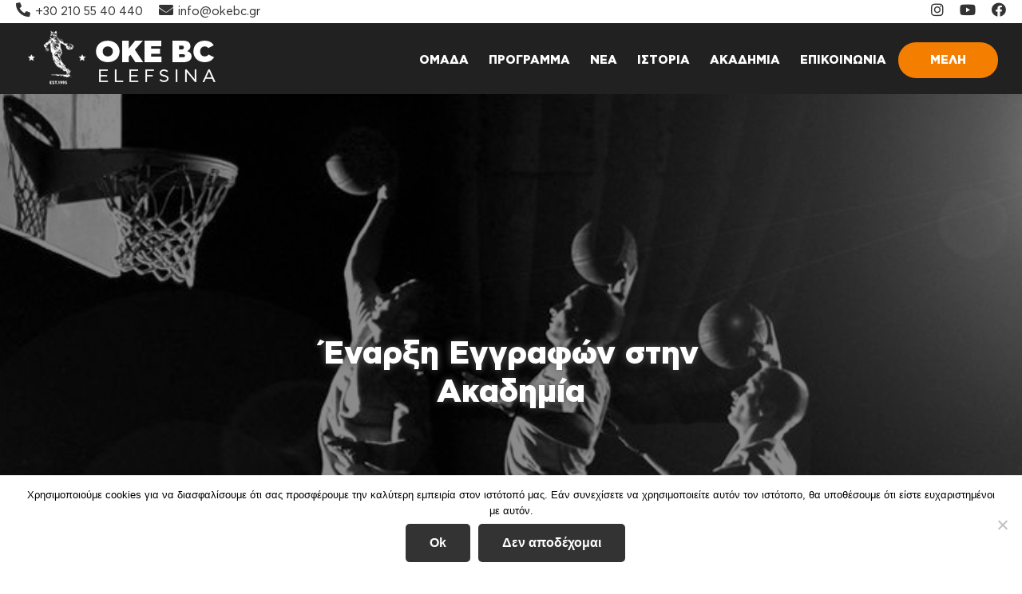

--- FILE ---
content_type: text/html; charset=UTF-8
request_url: https://okebc.gr/eggrafesakadimion/
body_size: 13805
content:
<!DOCTYPE html>
<html lang="en-US">
<head >
<meta charset="UTF-8" />
<meta name="viewport" content="width=device-width, initial-scale=1" />
<title>Έναρξη Εγγραφών στην Ακαδημία</title>
<link rel="preload" as="font" href="https://okebc.gr/wp-content/themes/caitlyn/css/fonts/flexslider-icon.woff" crossorigin><link rel="preload" data-rocket-preload as="style" href="https://fonts.googleapis.com/css?family=Source%20Sans%20Pro%3A400%2C400i%2C600%2C700&#038;display=swap" /><link rel="stylesheet" href="https://fonts.googleapis.com/css?family=Source%20Sans%20Pro%3A400%2C400i%2C600%2C700&#038;display=swap" media="print" onload="this.media='all'" /><noscript><link rel="stylesheet" href="https://fonts.googleapis.com/css?family=Source%20Sans%20Pro%3A400%2C400i%2C600%2C700&#038;display=swap" /></noscript>
<meta name='robots' content='max-image-preview:large' />
	<style>img:is([sizes="auto" i], [sizes^="auto," i]) { contain-intrinsic-size: 3000px 1500px }</style>
	<link rel='dns-prefetch' href='//static.addtoany.com' />
<link rel='dns-prefetch' href='//fonts.googleapis.com' />
<link rel='dns-prefetch' href='//use.fontawesome.com' />
<link href='https://fonts.gstatic.com' crossorigin rel='preconnect' />
<link rel="alternate" type="application/rss+xml" title="OkeBc Official Site &raquo; Feed" href="https://okebc.gr/feed/" />
<link rel="alternate" type="application/rss+xml" title="OkeBc Official Site &raquo; Comments Feed" href="https://okebc.gr/comments/feed/" />
<link rel="canonical" href="https://okebc.gr/eggrafesakadimion/" />
<!-- Genesis Open Graph -->
<meta property="og:title" content="Έναρξη Εγγραφών στην Ακαδημία" />
<meta property="og:type" content="article" />
<meta property="og:url" content="https://okebc.gr/eggrafesakadimion/" />
<meta property="og:image" content="https://okebc.gr/wp-content/uploads/2018/08/okebc_academy_registrations-1-1.jpg" />
<meta property="og:image:width" content="900" />
<meta property="og:image:height" content="400" />
<link data-minify="1" rel='stylesheet' id='caitlyn-css' href='https://okebc.gr/wp-content/cache/min/1/wp-content/themes/caitlyn/style.css?ver=1768120993' type='text/css' media='all' />
<style id='wp-emoji-styles-inline-css' type='text/css'>

	img.wp-smiley, img.emoji {
		display: inline !important;
		border: none !important;
		box-shadow: none !important;
		height: 1em !important;
		width: 1em !important;
		margin: 0 0.07em !important;
		vertical-align: -0.1em !important;
		background: none !important;
		padding: 0 !important;
	}
</style>
<link rel='stylesheet' id='wp-block-library-css' href='https://okebc.gr/wp-includes/css/dist/block-library/style.min.css?ver=6.7.4' type='text/css' media='all' />
<link data-minify="1" rel='stylesheet' id='font-awesome-svg-styles-css' href='https://okebc.gr/wp-content/cache/min/1/wp-content/uploads/font-awesome/v5.15.4/css/svg-with-js.css?ver=1768120993' type='text/css' media='all' />
<style id='font-awesome-svg-styles-inline-css' type='text/css'>
   .wp-block-font-awesome-icon svg::before,
   .wp-rich-text-font-awesome-icon svg::before {content: unset;}
</style>
<style id='classic-theme-styles-inline-css' type='text/css'>
/*! This file is auto-generated */
.wp-block-button__link{color:#fff;background-color:#32373c;border-radius:9999px;box-shadow:none;text-decoration:none;padding:calc(.667em + 2px) calc(1.333em + 2px);font-size:1.125em}.wp-block-file__button{background:#32373c;color:#fff;text-decoration:none}
</style>
<style id='global-styles-inline-css' type='text/css'>
:root{--wp--preset--aspect-ratio--square: 1;--wp--preset--aspect-ratio--4-3: 4/3;--wp--preset--aspect-ratio--3-4: 3/4;--wp--preset--aspect-ratio--3-2: 3/2;--wp--preset--aspect-ratio--2-3: 2/3;--wp--preset--aspect-ratio--16-9: 16/9;--wp--preset--aspect-ratio--9-16: 9/16;--wp--preset--color--black: #000000;--wp--preset--color--cyan-bluish-gray: #abb8c3;--wp--preset--color--white: #ffffff;--wp--preset--color--pale-pink: #f78da7;--wp--preset--color--vivid-red: #cf2e2e;--wp--preset--color--luminous-vivid-orange: #ff6900;--wp--preset--color--luminous-vivid-amber: #fcb900;--wp--preset--color--light-green-cyan: #7bdcb5;--wp--preset--color--vivid-green-cyan: #00d084;--wp--preset--color--pale-cyan-blue: #8ed1fc;--wp--preset--color--vivid-cyan-blue: #0693e3;--wp--preset--color--vivid-purple: #9b51e0;--wp--preset--color--theme-primary: #0073e5;--wp--preset--color--theme-secondary: #0073e5;--wp--preset--gradient--vivid-cyan-blue-to-vivid-purple: linear-gradient(135deg,rgba(6,147,227,1) 0%,rgb(155,81,224) 100%);--wp--preset--gradient--light-green-cyan-to-vivid-green-cyan: linear-gradient(135deg,rgb(122,220,180) 0%,rgb(0,208,130) 100%);--wp--preset--gradient--luminous-vivid-amber-to-luminous-vivid-orange: linear-gradient(135deg,rgba(252,185,0,1) 0%,rgba(255,105,0,1) 100%);--wp--preset--gradient--luminous-vivid-orange-to-vivid-red: linear-gradient(135deg,rgba(255,105,0,1) 0%,rgb(207,46,46) 100%);--wp--preset--gradient--very-light-gray-to-cyan-bluish-gray: linear-gradient(135deg,rgb(238,238,238) 0%,rgb(169,184,195) 100%);--wp--preset--gradient--cool-to-warm-spectrum: linear-gradient(135deg,rgb(74,234,220) 0%,rgb(151,120,209) 20%,rgb(207,42,186) 40%,rgb(238,44,130) 60%,rgb(251,105,98) 80%,rgb(254,248,76) 100%);--wp--preset--gradient--blush-light-purple: linear-gradient(135deg,rgb(255,206,236) 0%,rgb(152,150,240) 100%);--wp--preset--gradient--blush-bordeaux: linear-gradient(135deg,rgb(254,205,165) 0%,rgb(254,45,45) 50%,rgb(107,0,62) 100%);--wp--preset--gradient--luminous-dusk: linear-gradient(135deg,rgb(255,203,112) 0%,rgb(199,81,192) 50%,rgb(65,88,208) 100%);--wp--preset--gradient--pale-ocean: linear-gradient(135deg,rgb(255,245,203) 0%,rgb(182,227,212) 50%,rgb(51,167,181) 100%);--wp--preset--gradient--electric-grass: linear-gradient(135deg,rgb(202,248,128) 0%,rgb(113,206,126) 100%);--wp--preset--gradient--midnight: linear-gradient(135deg,rgb(2,3,129) 0%,rgb(40,116,252) 100%);--wp--preset--font-size--small: 12px;--wp--preset--font-size--medium: 20px;--wp--preset--font-size--large: 20px;--wp--preset--font-size--x-large: 42px;--wp--preset--font-size--normal: 18px;--wp--preset--font-size--larger: 24px;--wp--preset--spacing--20: 0.44rem;--wp--preset--spacing--30: 0.67rem;--wp--preset--spacing--40: 1rem;--wp--preset--spacing--50: 1.5rem;--wp--preset--spacing--60: 2.25rem;--wp--preset--spacing--70: 3.38rem;--wp--preset--spacing--80: 5.06rem;--wp--preset--shadow--natural: 6px 6px 9px rgba(0, 0, 0, 0.2);--wp--preset--shadow--deep: 12px 12px 50px rgba(0, 0, 0, 0.4);--wp--preset--shadow--sharp: 6px 6px 0px rgba(0, 0, 0, 0.2);--wp--preset--shadow--outlined: 6px 6px 0px -3px rgba(255, 255, 255, 1), 6px 6px rgba(0, 0, 0, 1);--wp--preset--shadow--crisp: 6px 6px 0px rgba(0, 0, 0, 1);}:where(.is-layout-flex){gap: 0.5em;}:where(.is-layout-grid){gap: 0.5em;}body .is-layout-flex{display: flex;}.is-layout-flex{flex-wrap: wrap;align-items: center;}.is-layout-flex > :is(*, div){margin: 0;}body .is-layout-grid{display: grid;}.is-layout-grid > :is(*, div){margin: 0;}:where(.wp-block-columns.is-layout-flex){gap: 2em;}:where(.wp-block-columns.is-layout-grid){gap: 2em;}:where(.wp-block-post-template.is-layout-flex){gap: 1.25em;}:where(.wp-block-post-template.is-layout-grid){gap: 1.25em;}.has-black-color{color: var(--wp--preset--color--black) !important;}.has-cyan-bluish-gray-color{color: var(--wp--preset--color--cyan-bluish-gray) !important;}.has-white-color{color: var(--wp--preset--color--white) !important;}.has-pale-pink-color{color: var(--wp--preset--color--pale-pink) !important;}.has-vivid-red-color{color: var(--wp--preset--color--vivid-red) !important;}.has-luminous-vivid-orange-color{color: var(--wp--preset--color--luminous-vivid-orange) !important;}.has-luminous-vivid-amber-color{color: var(--wp--preset--color--luminous-vivid-amber) !important;}.has-light-green-cyan-color{color: var(--wp--preset--color--light-green-cyan) !important;}.has-vivid-green-cyan-color{color: var(--wp--preset--color--vivid-green-cyan) !important;}.has-pale-cyan-blue-color{color: var(--wp--preset--color--pale-cyan-blue) !important;}.has-vivid-cyan-blue-color{color: var(--wp--preset--color--vivid-cyan-blue) !important;}.has-vivid-purple-color{color: var(--wp--preset--color--vivid-purple) !important;}.has-black-background-color{background-color: var(--wp--preset--color--black) !important;}.has-cyan-bluish-gray-background-color{background-color: var(--wp--preset--color--cyan-bluish-gray) !important;}.has-white-background-color{background-color: var(--wp--preset--color--white) !important;}.has-pale-pink-background-color{background-color: var(--wp--preset--color--pale-pink) !important;}.has-vivid-red-background-color{background-color: var(--wp--preset--color--vivid-red) !important;}.has-luminous-vivid-orange-background-color{background-color: var(--wp--preset--color--luminous-vivid-orange) !important;}.has-luminous-vivid-amber-background-color{background-color: var(--wp--preset--color--luminous-vivid-amber) !important;}.has-light-green-cyan-background-color{background-color: var(--wp--preset--color--light-green-cyan) !important;}.has-vivid-green-cyan-background-color{background-color: var(--wp--preset--color--vivid-green-cyan) !important;}.has-pale-cyan-blue-background-color{background-color: var(--wp--preset--color--pale-cyan-blue) !important;}.has-vivid-cyan-blue-background-color{background-color: var(--wp--preset--color--vivid-cyan-blue) !important;}.has-vivid-purple-background-color{background-color: var(--wp--preset--color--vivid-purple) !important;}.has-black-border-color{border-color: var(--wp--preset--color--black) !important;}.has-cyan-bluish-gray-border-color{border-color: var(--wp--preset--color--cyan-bluish-gray) !important;}.has-white-border-color{border-color: var(--wp--preset--color--white) !important;}.has-pale-pink-border-color{border-color: var(--wp--preset--color--pale-pink) !important;}.has-vivid-red-border-color{border-color: var(--wp--preset--color--vivid-red) !important;}.has-luminous-vivid-orange-border-color{border-color: var(--wp--preset--color--luminous-vivid-orange) !important;}.has-luminous-vivid-amber-border-color{border-color: var(--wp--preset--color--luminous-vivid-amber) !important;}.has-light-green-cyan-border-color{border-color: var(--wp--preset--color--light-green-cyan) !important;}.has-vivid-green-cyan-border-color{border-color: var(--wp--preset--color--vivid-green-cyan) !important;}.has-pale-cyan-blue-border-color{border-color: var(--wp--preset--color--pale-cyan-blue) !important;}.has-vivid-cyan-blue-border-color{border-color: var(--wp--preset--color--vivid-cyan-blue) !important;}.has-vivid-purple-border-color{border-color: var(--wp--preset--color--vivid-purple) !important;}.has-vivid-cyan-blue-to-vivid-purple-gradient-background{background: var(--wp--preset--gradient--vivid-cyan-blue-to-vivid-purple) !important;}.has-light-green-cyan-to-vivid-green-cyan-gradient-background{background: var(--wp--preset--gradient--light-green-cyan-to-vivid-green-cyan) !important;}.has-luminous-vivid-amber-to-luminous-vivid-orange-gradient-background{background: var(--wp--preset--gradient--luminous-vivid-amber-to-luminous-vivid-orange) !important;}.has-luminous-vivid-orange-to-vivid-red-gradient-background{background: var(--wp--preset--gradient--luminous-vivid-orange-to-vivid-red) !important;}.has-very-light-gray-to-cyan-bluish-gray-gradient-background{background: var(--wp--preset--gradient--very-light-gray-to-cyan-bluish-gray) !important;}.has-cool-to-warm-spectrum-gradient-background{background: var(--wp--preset--gradient--cool-to-warm-spectrum) !important;}.has-blush-light-purple-gradient-background{background: var(--wp--preset--gradient--blush-light-purple) !important;}.has-blush-bordeaux-gradient-background{background: var(--wp--preset--gradient--blush-bordeaux) !important;}.has-luminous-dusk-gradient-background{background: var(--wp--preset--gradient--luminous-dusk) !important;}.has-pale-ocean-gradient-background{background: var(--wp--preset--gradient--pale-ocean) !important;}.has-electric-grass-gradient-background{background: var(--wp--preset--gradient--electric-grass) !important;}.has-midnight-gradient-background{background: var(--wp--preset--gradient--midnight) !important;}.has-small-font-size{font-size: var(--wp--preset--font-size--small) !important;}.has-medium-font-size{font-size: var(--wp--preset--font-size--medium) !important;}.has-large-font-size{font-size: var(--wp--preset--font-size--large) !important;}.has-x-large-font-size{font-size: var(--wp--preset--font-size--x-large) !important;}
:where(.wp-block-post-template.is-layout-flex){gap: 1.25em;}:where(.wp-block-post-template.is-layout-grid){gap: 1.25em;}
:where(.wp-block-columns.is-layout-flex){gap: 2em;}:where(.wp-block-columns.is-layout-grid){gap: 2em;}
:root :where(.wp-block-pullquote){font-size: 1.5em;line-height: 1.6;}
</style>
<link rel='stylesheet' id='cookie-notice-front-css' href='https://okebc.gr/wp-content/plugins/cookie-notice/css/front.min.css?ver=2.5.10' type='text/css' media='all' />

<link data-minify="1" rel='stylesheet' id='dashicons-css' href='https://okebc.gr/wp-content/cache/min/1/wp-includes/css/dashicons.min.css?ver=1768120993' type='text/css' media='all' />
<link data-minify="1" rel='stylesheet' id='caitlyn-gutenberg-css' href='https://okebc.gr/wp-content/cache/min/1/wp-content/themes/caitlyn/lib/gutenberg/front-end.css?ver=1768120993' type='text/css' media='all' />
<style id='caitlyn-gutenberg-inline-css' type='text/css'>
.ab-block-post-grid .ab-post-grid-items h2 a:hover {
	color: #0073e5;
}

.site-container .wp-block-button .wp-block-button__link {
	background-color: #0073e5;
}

.wp-block-button .wp-block-button__link:not(.has-background),
.wp-block-button .wp-block-button__link:not(.has-background):focus,
.wp-block-button .wp-block-button__link:not(.has-background):hover {
	color: #ffffff;
}

.site-container .wp-block-button.is-style-outline .wp-block-button__link {
	color: #0073e5;
}

.site-container .wp-block-button.is-style-outline .wp-block-button__link:focus,
.site-container .wp-block-button.is-style-outline .wp-block-button__link:hover {
	color: #2396ff;
}		.site-container .has-small-font-size {
			font-size: 12px;
		}		.site-container .has-normal-font-size {
			font-size: 18px;
		}		.site-container .has-large-font-size {
			font-size: 20px;
		}		.site-container .has-larger-font-size {
			font-size: 24px;
		}		.site-container .has-theme-primary-color,
		.site-container .wp-block-button .wp-block-button__link.has-theme-primary-color,
		.site-container .wp-block-button.is-style-outline .wp-block-button__link.has-theme-primary-color {
			color: #0073e5;
		}

		.site-container .has-theme-primary-background-color,
		.site-container .wp-block-button .wp-block-button__link.has-theme-primary-background-color,
		.site-container .wp-block-pullquote.is-style-solid-color.has-theme-primary-background-color {
			background-color: #0073e5;
		}		.site-container .has-theme-secondary-color,
		.site-container .wp-block-button .wp-block-button__link.has-theme-secondary-color,
		.site-container .wp-block-button.is-style-outline .wp-block-button__link.has-theme-secondary-color {
			color: #0073e5;
		}

		.site-container .has-theme-secondary-background-color,
		.site-container .wp-block-button .wp-block-button__link.has-theme-secondary-background-color,
		.site-container .wp-block-pullquote.is-style-solid-color.has-theme-secondary-background-color {
			background-color: #0073e5;
		}
</style>
<link data-minify="1" rel='stylesheet' id='font-awesome-official-css' href='https://okebc.gr/wp-content/cache/min/1/releases/v5.15.4/css/all.css?ver=1768120993' type='text/css' media='all' crossorigin="anonymous" />
<link rel='stylesheet' id='addtoany-css' href='https://okebc.gr/wp-content/plugins/add-to-any/addtoany.min.css?ver=1.16' type='text/css' media='all' />
<link data-minify="1" rel='stylesheet' id='font-awesome-official-v4shim-css' href='https://okebc.gr/wp-content/cache/min/1/releases/v5.15.4/css/v4-shims.css?ver=1768120993' type='text/css' media='all' crossorigin="anonymous" />
<style id='font-awesome-official-v4shim-inline-css' type='text/css'>
@font-face {
font-family: "FontAwesome";
font-display: block;
src: url("https://use.fontawesome.com/releases/v5.15.4/webfonts/fa-brands-400.eot"),
		url("https://use.fontawesome.com/releases/v5.15.4/webfonts/fa-brands-400.eot?#iefix") format("embedded-opentype"),
		url("https://use.fontawesome.com/releases/v5.15.4/webfonts/fa-brands-400.woff2") format("woff2"),
		url("https://use.fontawesome.com/releases/v5.15.4/webfonts/fa-brands-400.woff") format("woff"),
		url("https://use.fontawesome.com/releases/v5.15.4/webfonts/fa-brands-400.ttf") format("truetype"),
		url("https://use.fontawesome.com/releases/v5.15.4/webfonts/fa-brands-400.svg#fontawesome") format("svg");
}

@font-face {
font-family: "FontAwesome";
font-display: block;
src: url("https://use.fontawesome.com/releases/v5.15.4/webfonts/fa-solid-900.eot"),
		url("https://use.fontawesome.com/releases/v5.15.4/webfonts/fa-solid-900.eot?#iefix") format("embedded-opentype"),
		url("https://use.fontawesome.com/releases/v5.15.4/webfonts/fa-solid-900.woff2") format("woff2"),
		url("https://use.fontawesome.com/releases/v5.15.4/webfonts/fa-solid-900.woff") format("woff"),
		url("https://use.fontawesome.com/releases/v5.15.4/webfonts/fa-solid-900.ttf") format("truetype"),
		url("https://use.fontawesome.com/releases/v5.15.4/webfonts/fa-solid-900.svg#fontawesome") format("svg");
}

@font-face {
font-family: "FontAwesome";
font-display: block;
src: url("https://use.fontawesome.com/releases/v5.15.4/webfonts/fa-regular-400.eot"),
		url("https://use.fontawesome.com/releases/v5.15.4/webfonts/fa-regular-400.eot?#iefix") format("embedded-opentype"),
		url("https://use.fontawesome.com/releases/v5.15.4/webfonts/fa-regular-400.woff2") format("woff2"),
		url("https://use.fontawesome.com/releases/v5.15.4/webfonts/fa-regular-400.woff") format("woff"),
		url("https://use.fontawesome.com/releases/v5.15.4/webfonts/fa-regular-400.ttf") format("truetype"),
		url("https://use.fontawesome.com/releases/v5.15.4/webfonts/fa-regular-400.svg#fontawesome") format("svg");
unicode-range: U+F004-F005,U+F007,U+F017,U+F022,U+F024,U+F02E,U+F03E,U+F044,U+F057-F059,U+F06E,U+F070,U+F075,U+F07B-F07C,U+F080,U+F086,U+F089,U+F094,U+F09D,U+F0A0,U+F0A4-F0A7,U+F0C5,U+F0C7-F0C8,U+F0E0,U+F0EB,U+F0F3,U+F0F8,U+F0FE,U+F111,U+F118-F11A,U+F11C,U+F133,U+F144,U+F146,U+F14A,U+F14D-F14E,U+F150-F152,U+F15B-F15C,U+F164-F165,U+F185-F186,U+F191-F192,U+F1AD,U+F1C1-F1C9,U+F1CD,U+F1D8,U+F1E3,U+F1EA,U+F1F6,U+F1F9,U+F20A,U+F247-F249,U+F24D,U+F254-F25B,U+F25D,U+F267,U+F271-F274,U+F279,U+F28B,U+F28D,U+F2B5-F2B6,U+F2B9,U+F2BB,U+F2BD,U+F2C1-F2C2,U+F2D0,U+F2D2,U+F2DC,U+F2ED,U+F328,U+F358-F35B,U+F3A5,U+F3D1,U+F410,U+F4AD;
}
</style>

<script type="text/javascript" defer src="https://static.addtoany.com/menu/page.js" id="addtoany-core-js"></script>
<script type="text/javascript" src="https://okebc.gr/wp-includes/js/jquery/jquery.min.js?ver=3.7.1" id="jquery-core-js" data-rocket-defer defer></script>


<script type="text/javascript" id="cookie-notice-front-js-before">
/* <![CDATA[ */
var cnArgs = {"ajaxUrl":"https:\/\/okebc.gr\/wp-admin\/admin-ajax.php","nonce":"798233eb2f","hideEffect":"fade","position":"bottom","onScroll":false,"onScrollOffset":100,"onClick":false,"cookieName":"cookie_notice_accepted","cookieTime":2592000,"cookieTimeRejected":2592000,"globalCookie":false,"redirection":false,"cache":true,"revokeCookies":false,"revokeCookiesOpt":"automatic"};
/* ]]> */
</script>

<link rel="https://api.w.org/" href="https://okebc.gr/wp-json/" /><link rel="alternate" title="JSON" type="application/json" href="https://okebc.gr/wp-json/wp/v2/posts/2188" /><link rel="EditURI" type="application/rsd+xml" title="RSD" href="https://okebc.gr/xmlrpc.php?rsd" />
<link rel="alternate" title="oEmbed (JSON)" type="application/json+oembed" href="https://okebc.gr/wp-json/oembed/1.0/embed?url=https%3A%2F%2Fokebc.gr%2Feggrafesakadimion%2F" />
<link rel="alternate" title="oEmbed (XML)" type="text/xml+oembed" href="https://okebc.gr/wp-json/oembed/1.0/embed?url=https%3A%2F%2Fokebc.gr%2Feggrafesakadimion%2F&#038;format=xml" />
<link rel="pingback" href="https://okebc.gr/xmlrpc.php" />
<!-- Global site tag (gtag.js) - Google Analytics -->
<script async src="https://www.googletagmanager.com/gtag/js?id=UA-139423590-1"></script>
<script>
  window.dataLayer = window.dataLayer || [];
  function gtag(){dataLayer.push(arguments);}
  gtag('js', new Date());

  gtag('config', 'UA-139423590-1');
</script>

	
		
	<link rel="icon" href="https://okebc.gr/wp-content/uploads/2021/11/logo_icon-75x75.png" sizes="32x32" />
<link rel="icon" href="https://okebc.gr/wp-content/uploads/2021/11/logo_icon.png" sizes="192x192" />
<link rel="apple-touch-icon" href="https://okebc.gr/wp-content/uploads/2021/11/logo_icon.png" />
<meta name="msapplication-TileImage" content="https://okebc.gr/wp-content/uploads/2021/11/logo_icon.png" />
<noscript><style id="rocket-lazyload-nojs-css">.rll-youtube-player, [data-lazy-src]{display:none !important;}</style></noscript><meta name="generator" content="WP Rocket 3.18.3" data-wpr-features="wpr_defer_js wpr_minify_concatenate_js wpr_preload_fonts wpr_lazyload_images wpr_lazyload_iframes wpr_image_dimensions wpr_minify_css wpr_preload_links wpr_desktop" /></head>
<body class="post-template-default single single-post postid-2188 single-format-standard wp-custom-logo wp-embed-responsive cookies-not-set header-full-width full-width-content genesis-breadcrumbs-visible has-no-blocks" itemscope itemtype="https://schema.org/WebPage"><div data-rocket-location-hash="0618d851ce5ae792f527e16bbc8f30f9" class="site-container"><ul class="genesis-skip-link"><li><a href="#genesis-nav-primary" class="screen-reader-shortcut"> Skip to primary navigation</a></li><li><a href="#genesis-content" class="screen-reader-shortcut"> Skip to main content</a></li></ul>	<section data-rocket-location-hash="9bc585210faaa2f2a2c75e9a27e18801" class="bl-top-header">
		<div data-rocket-location-hash="35d9b9e64776ee070b65224fcb8588e9" class="top-header-wrap">
							<div class="top-header-item">
																	<a href="tel:+302105540440">
													<i class="fas fa-phone-alt"></i><span>+30 210 55 40 440</span>						</a>
									</div>
							<div class="top-header-item">
																	<a href="mailto:info@okebc.gr">
													<i class="fas fa-envelope"></i><span>info@okebc.gr</span>						</a>
									</div>
							<div class="top-header-item">
																	<a href="https://www.facebook.com/okebc.gr" target="_blank">
													<i class="fab fa-facebook"></i>						</a>
									</div>
							<div class="top-header-item">
																	<a href="https://www.youtube.com/channel/UCCQuTXqxmjoFB_k6DXQguwA" target="_blank">
													<i class="fab fa-youtube"></i>						</a>
									</div>
							<div class="top-header-item">
																	<a href="https://www.instagram.com/okebc" target="_blank">
													<i class="fab fa-instagram"></i>						</a>
									</div>
					</div>
	</section>

<header data-rocket-location-hash="e2116d5e4d1bf4488200189e743d19b7" class="site-header" itemscope itemtype="https://schema.org/WPHeader"><div data-rocket-location-hash="ed725948df71e03efe6e0642677d07b0" class="wrap"><div class="title-area"><a href="https://okebc.gr/" class="custom-logo-link" rel="home"><img width="251" height="79" src="data:image/svg+xml,%3Csvg%20xmlns='http://www.w3.org/2000/svg'%20viewBox='0%200%20251%2079'%3E%3C/svg%3E" class="custom-logo" alt="OkeBc Official Site" decoding="async" data-lazy-src="https://okebc.gr/wp-content/uploads/2022/02/okeLogo2_NEW2.webp" /><noscript><img width="251" height="79" src="https://okebc.gr/wp-content/uploads/2022/02/okeLogo2_NEW2.webp" class="custom-logo" alt="OkeBc Official Site" decoding="async" /></noscript></a><p class="site-title">OkeBc Official Site</p><p class="site-description" itemprop="description">#We Are Family</p></div><nav class="nav-primary" aria-label="Main" itemscope itemtype="https://schema.org/SiteNavigationElement" id="genesis-nav-primary"><div class="wrap"><ul id="menu-main_menu" class="menu genesis-nav-menu menu-primary js-superfish"><li id="menu-item-958" class="menu-item menu-item-type-custom menu-item-object-custom menu-item-has-children menu-item-958"><a itemprop="url"><span itemprop="name">ΟΜΑΔΑ</span></a>
<ul class="sub-menu">
	<li id="menu-item-2561" class="menu-item menu-item-type-post_type menu-item-object-page menu-item-2561"><a href="https://okebc.gr/roster-andriko-2025-2026/" itemprop="url"><span itemprop="name">ΑΝΔΡΙΚΟ</span></a></li>
	<li id="menu-item-2560" class="menu-item menu-item-type-post_type menu-item-object-page menu-item-2560"><a href="https://okebc.gr/roster-efiviko-2025-26/" itemprop="url"><span itemprop="name">ΕΦΗΒΙΚΟ</span></a></li>
	<li id="menu-item-3215" class="menu-item menu-item-type-post_type menu-item-object-page menu-item-3215"><a href="https://okebc.gr/roster-paidiko-2022-2023/" itemprop="url"><span itemprop="name">ΠΑΙΔΙΚΟ</span></a></li>
	<li id="menu-item-3214" class="menu-item menu-item-type-post_type menu-item-object-page menu-item-3214"><a href="https://okebc.gr/roster-u14-2018-2019/" itemprop="url"><span itemprop="name">UNDER 14</span></a></li>
	<li id="menu-item-3211" class="menu-item menu-item-type-post_type menu-item-object-page menu-item-3211"><a href="https://okebc.gr/roster-u12/" itemprop="url"><span itemprop="name">UNDER 12</span></a></li>
	<li id="menu-item-3210" class="menu-item menu-item-type-post_type menu-item-object-page menu-item-3210"><a href="https://okebc.gr/roster-u11/" itemprop="url"><span itemprop="name">UNDER 11</span></a></li>
	<li id="menu-item-3212" class="menu-item menu-item-type-post_type menu-item-object-page menu-item-3212"><a href="https://okebc.gr/roster-entaxis/" itemprop="url"><span itemprop="name">ΤΜΗΜΑ ΕΝΤΑΞΗΣ</span></a></li>
	<li id="menu-item-3390" class="menu-item menu-item-type-post_type menu-item-object-page menu-item-3390"><a href="https://okebc.gr/roster-funbasket/" itemprop="url"><span itemprop="name">FUN BASKET</span></a></li>
	<li id="menu-item-3221" class="menu-item menu-item-type-post_type menu-item-object-page menu-item-3221"><a href="https://okebc.gr/dioikitiko-simvoulio/" itemprop="url"><span itemprop="name">ΔΙΟΙΚΗΤΙΚΟ ΣΥΜΒΟΥΛΙΟ</span></a></li>
	<li id="menu-item-2556" class="menu-item menu-item-type-post_type menu-item-object-page menu-item-2556"><a href="https://okebc.gr/iatriko-epiteleio/" itemprop="url"><span itemprop="name">ΙΑΤΡΙΚΟ ΕΠΙΤΕΛΕΙΟ</span></a></li>
</ul>
</li>
<li id="menu-item-959" class="menu-item menu-item-type-custom menu-item-object-custom menu-item-has-children menu-item-959"><a itemprop="url"><span itemprop="name">ΠΡΟΓΡΑΜΜΑ</span></a>
<ul class="sub-menu">
	<li id="menu-item-2641" class="menu-item menu-item-type-post_type menu-item-object-page menu-item-2641"><a href="https://okebc.gr/training/" itemprop="url"><span itemprop="name">ΠΡΟΓΡΑΜΜΑ ΠΡΟΠΟΝΗΣΕΩΝ 2023-24</span></a></li>
	<li id="menu-item-3400" class="menu-item menu-item-type-post_type menu-item-object-page menu-item-3400"><a href="https://okebc.gr/gamesmen/" itemprop="url"><span itemprop="name">ΠΡΟΓΡΑΜΜΑ ΑΓΩΝΩΝ ΑΝΔΡΩΝ 2023-24</span></a></li>
	<li id="menu-item-3405" class="menu-item menu-item-type-post_type menu-item-object-page menu-item-3405"><a href="https://okebc.gr/gamesteens/" itemprop="url"><span itemprop="name">ΠΡΟΓΡΑΜΜΑ ΑΓΩΝΩΝ ΕΦΗΒΩΝ 2023-24</span></a></li>
	<li id="menu-item-3410" class="menu-item menu-item-type-post_type menu-item-object-page menu-item-3410"><a href="https://okebc.gr/gamespaides/" itemprop="url"><span itemprop="name">ΠΡΟΓΡΑΜΜΑ ΑΓΩΝΩΝ ΠΑΙΔΩΝ 2023-24</span></a></li>
	<li id="menu-item-3415" class="menu-item menu-item-type-post_type menu-item-object-page menu-item-3415"><a href="https://okebc.gr/gamesu14/" itemprop="url"><span itemprop="name">ΠΡΟΓΡΑΜΜΑ ΑΓΩΝΩΝ U14 2023-24</span></a></li>
	<li id="menu-item-3438" class="menu-item menu-item-type-post_type menu-item-object-page menu-item-3438"><a href="https://okebc.gr/gamesu12/" itemprop="url"><span itemprop="name">ΠΡΟΓΡΑΜΜΑ ΑΓΩΝΩΝ U12 2023-24</span></a></li>
	<li id="menu-item-3420" class="menu-item menu-item-type-post_type menu-item-object-page menu-item-3420"><a href="https://okebc.gr/gamesu11/" itemprop="url"><span itemprop="name">ΠΡΟΓΡΑΜΜΑ ΑΓΩΝΩΝ U11 2023-24</span></a></li>
</ul>
</li>
<li id="menu-item-2434" class="menu-item menu-item-type-taxonomy menu-item-object-category current-post-ancestor current-menu-parent current-post-parent menu-item-has-children menu-item-2434"><a href="https://okebc.gr/category/news/" itemprop="url"><span itemprop="name">ΝΕΑ</span></a>
<ul class="sub-menu">
	<li id="menu-item-3106" class="menu-item menu-item-type-taxonomy menu-item-object-category menu-item-3106"><a href="https://okebc.gr/category/oke-magic-moments/" itemprop="url"><span itemprop="name">OKE Magic moments</span></a></li>
	<li id="menu-item-3107" class="menu-item menu-item-type-taxonomy menu-item-object-category menu-item-3107"><a href="https://okebc.gr/category/news/politistikes-draseis/" itemprop="url"><span itemprop="name">Πολιτιστικές Δράσεις</span></a></li>
	<li id="menu-item-2435" class="menu-item menu-item-type-taxonomy menu-item-object-category menu-item-2435"><a href="https://okebc.gr/category/news/upcoming-events/" itemprop="url"><span itemprop="name">Upcoming Events</span></a></li>
	<li id="menu-item-2436" class="menu-item menu-item-type-taxonomy menu-item-object-category menu-item-2436"><a href="https://okebc.gr/category/news/eipan-gia-emas/" itemprop="url"><span itemprop="name">ΕΙΠΑΝ ΓΙΑ ΕΜΑΣ</span></a></li>
</ul>
</li>
<li id="menu-item-961" class="menu-item menu-item-type-custom menu-item-object-custom menu-item-has-children menu-item-961"><a itemprop="url"><span itemprop="name">ΙΣΤΟΡΙΑ</span></a>
<ul class="sub-menu">
	<li id="menu-item-2605" class="menu-item menu-item-type-post_type menu-item-object-page menu-item-2605"><a href="https://okebc.gr/yearbook-2018-2019/" itemprop="url"><span itemprop="name">YearBook 2018-2019</span></a></li>
	<li id="menu-item-2604" class="menu-item menu-item-type-post_type menu-item-object-page menu-item-2604"><a href="https://okebc.gr/yearbook/" itemprop="url"><span itemprop="name">YearBook 2019-2020</span></a></li>
	<li id="menu-item-2603" class="menu-item menu-item-type-post_type menu-item-object-page menu-item-2603"><a href="https://okebc.gr/yearbook-2020-2021/" itemprop="url"><span itemprop="name">YearBook 2020-2021</span></a></li>
	<li id="menu-item-3229" class="menu-item menu-item-type-post_type menu-item-object-page menu-item-3229"><a href="https://okebc.gr/istoriki-anadromi/" itemprop="url"><span itemprop="name">ΙΣΤΟΡΙΚΗ ΑΝΑΔΡΟΜΗ</span></a></li>
</ul>
</li>
<li id="menu-item-962" class="menu-item menu-item-type-custom menu-item-object-custom menu-item-has-children menu-item-962"><a itemprop="url"><span itemprop="name">ΑΚΑΔΗΜΙΑ</span></a>
<ul class="sub-menu">
	<li id="menu-item-2642" class="menu-item menu-item-type-post_type menu-item-object-page menu-item-2642"><a href="https://okebc.gr/register/" itemprop="url"><span itemprop="name">ΦΟΡΜΑ ΕΓΓΡΑΦΗΣ</span></a></li>
	<li id="menu-item-2643" class="menu-item menu-item-type-taxonomy menu-item-object-category menu-item-2643"><a href="https://okebc.gr/category/education/" itemprop="url"><span itemprop="name">ΕΚΠΑΙΔΕΥΣΗ</span></a></li>
	<li id="menu-item-2644" class="menu-item menu-item-type-post_type menu-item-object-page menu-item-2644"><a href="https://okebc.gr/philosophy/" itemprop="url"><span itemprop="name">ΦΙΛΟΣΟΦΙΑ</span></a></li>
	<li id="menu-item-2646" class="menu-item menu-item-type-post_type menu-item-object-page menu-item-2646"><a href="https://okebc.gr/parents/" itemprop="url"><span itemprop="name">ΚΩΔ. ΣΥΜΠΕΡΙΦΟΡΑΣ ΓΟΝΕΩΝ</span></a></li>
</ul>
</li>
<li id="menu-item-3110" class="menu-item menu-item-type-post_type menu-item-object-page menu-item-3110"><a href="https://okebc.gr/contact/" itemprop="url"><span itemprop="name">ΕΠΙΚΟΙΝΩΝΙΑ</span></a></li>
<li id="menu-item-3281" class="members menu-item menu-item-type-custom menu-item-object-custom menu-item-3281"><a href="https://okebc.gr/myaccount/" itemprop="url"><span itemprop="name">ΜΕΛΗ</span></a></li>
</ul></div></nav></div></header><div data-rocket-location-hash="be4c9898f5c2dcffd761bf356828f635" class="site-inner"><div data-rocket-location-hash="1fa76617049ef49a10122ebd4dbdaa69" class="content-sidebar-wrap"><main class="content" id="genesis-content"><div class="breadcrumb" itemscope itemtype="https://schema.org/BreadcrumbList">You are here: <span class="breadcrumb-link-wrap" itemprop="itemListElement" itemscope itemtype="https://schema.org/ListItem"><a class="breadcrumb-link" href="https://okebc.gr/" itemprop="item"><span class="breadcrumb-link-text-wrap" itemprop="name">Home</span></a><meta itemprop="position" content="1"></span> <span aria-label="breadcrumb separator">/</span> <span class="breadcrumb-link-wrap" itemprop="itemListElement" itemscope itemtype="https://schema.org/ListItem"><a class="breadcrumb-link" href="https://okebc.gr/category/news/" itemprop="item"><span class="breadcrumb-link-text-wrap" itemprop="name">Nέα</span></a><meta itemprop="position" content="2"></span> <span aria-label="breadcrumb separator">/</span> Έναρξη Εγγραφών στην Ακαδημία</div>    	<div class="single-post-top-section" style="background:linear-gradient( rgba(0, 0, 0, 0.45), rgba(0, 0, 0, 0.45) ),url('https://okebc.gr/wp-content/uploads/2018/08/okebc_academy_registrations-1-1.jpg');">
		<h2 class="single-post-title">Έναρξη Εγγραφών στην Ακαδημία</h2>
                    <div class="single-post-breadcrumbs">
            <a href="https://okebc.gr/blog">Blog</a> > <a href="https://okebc.gr/category/news/">Nέα</a>            </div>
                		<div class="single-post-meta">
			<p> <span class="single-post-header-meta-separator"> | </span>26/08/2018</p>
		</div>
                	</div>
		
	<div class="single-post-content-section">
		<h2><strong>BE PART OF THE FAMILY</strong></h2>
<p>Κατεβάστε το ενημερωτικό φυλλάδιο, πατώντας <a href="http://okebc.gr/wp-content/uploads/2021/11/OkeBC_academy_registration.pdf">ΕΔΩ</a></p>
<p><strong>ΤΙ ΘΑ ΜΑΘΕΙΣ ΣΤΗΝ ΑΚΑΔΗΜΙΑ ΜΑΣ ΓΙΑ ΤΟ ΜΠΑΣΚΕΤ ΚΑΙ ΤΗ ΖΩΗ</strong><br />
★ Ότι δεν υπάρχει υποκατάστατο της σκληρής δουλειάς<br />
★ Να πιστεύεις στον εαυτό σου<br />
★ Να δουλεύεις ομαδικά<br />
★ Να ξεπερνάς εμπόδια και αντιξοότητες<br />
★ Την σημασία της πειθαρχίας<br />
★ Να κάνεις θυσίες και να διαχειρίζεσαι σωστά το χρόνο σου<br />
★ Να χειρίζεσαι την επιτυχία και την αποτυχία<br />
★ Να μην τα παρατάς ποτέ<br />
★ Να αναλαμβάνεις ευθύνες<br />
★ Να σέβεσαι συμπαίκτες και αντιπάλους</p>
<p><strong><img decoding="async" class="alignleft wp-image-418" src="data:image/svg+xml,%3Csvg%20xmlns='http://www.w3.org/2000/svg'%20viewBox='0%200%20128%2082'%3E%3C/svg%3E" alt="" width="128" height="82" data-lazy-srcset="https://okebc.gr/wp-content/uploads/2018/08/Logo-prepy-2-300x192.jpg 300w, https://okebc.gr/wp-content/uploads/2018/08/Logo-prepy-2-1024x655.jpg 1024w, https://okebc.gr/wp-content/uploads/2018/08/Logo-prepy-2-768x491.jpg 768w, https://okebc.gr/wp-content/uploads/2018/08/Logo-prepy-2-1536x982.jpg 1536w, https://okebc.gr/wp-content/uploads/2018/08/Logo-prepy-2.jpg 1692w" data-lazy-sizes="(max-width: 128px) 100vw, 128px" data-lazy-src="http://okebc.gr/wp-content/uploads/2018/08/Logo-prepy-2-300x192.jpg" /><noscript><img decoding="async" class="alignleft wp-image-418" src="http://okebc.gr/wp-content/uploads/2018/08/Logo-prepy-2-300x192.jpg" alt="" width="128" height="82" srcset="https://okebc.gr/wp-content/uploads/2018/08/Logo-prepy-2-300x192.jpg 300w, https://okebc.gr/wp-content/uploads/2018/08/Logo-prepy-2-1024x655.jpg 1024w, https://okebc.gr/wp-content/uploads/2018/08/Logo-prepy-2-768x491.jpg 768w, https://okebc.gr/wp-content/uploads/2018/08/Logo-prepy-2-1536x982.jpg 1536w, https://okebc.gr/wp-content/uploads/2018/08/Logo-prepy-2.jpg 1692w" sizes="(max-width: 128px) 100vw, 128px" /></noscript>Ο σύλλογός μας είναι περήφανος ιδρυτής της πρωτοβουλίας ΠΡ.Ε.Π.Υ.</strong><br />
<strong>Δωρεάν προαγωνιστικός προληπτικός έλεγχος υγείας<br />
σε όλους τους αθλητές μας.</strong></p>
<p><strong>ΠΡΟΝΟΜΙΑ ΑΘΛΗΤΩΝ ΜΑΣ</strong><br />
✓ Σύστημα περιοδικής παρακολούθησης και υποστήριξης της εξέλιξης των αθλητών μας στα μαθητικά τους καθήκοντα, από εκπαιδευτικούς.<br />
✓ Συμμετοχή σε εκπαιδευτικά camp.<br />
✓ Συμμετοχή σε πολιτιστικές δράσεις.<br />
✓ Eκπτώσεις σε αθλητικό και εκπαιδευτικό υλικό.<br />
✓ Δωρεάν μεταφορά με πούλμαν στους αγώνες.</p>
<p><strong>Tμήματα Ακαδημιών Μπάσκετ Γεννηθέντες 2007-2014<br />
Εγγραφές από 27/8 κάθε μέρα 18:00 εώς 20:30 στα γραφεία μας:</strong><br />
Ηρώων Πολυτεχνείου 165, 19200 Eλευσίνα | Κλειστό στάδιο Α. Δασκαλάκης.<br />
Online: <a href="https://www.okebc.gr/register">www.okebc.gr/register</a><br />
Πληροφορίες: τηλ.: 2296 771 644 • e-mail: <a href="mailto:info@okebc.gr">info[at]okebc.gr</a></p>
<p>Κόστος εγγραφής: 10 ευρώ.<br />
Μηνιαία συνδρομή:15 ευρώ.<br />
Κόστος προπονητικού σετ: 30 ευρώ.</p>
<blockquote><p>Δεν είμαστε μόνο προπονητές παικτών<br />
Είμαστε κυρίως προπονητές χαρακτήρων</p></blockquote>
	</div>
	
	
	
		<div class="single-post-social-section">
		<div class="single-post-after-social-wrap">
			<h2 class="single-post-after-social-title">Μοιράσου το άρθρο:</h2>
			<div class="a2a_kit a2a_kit_size_32 addtoany_list" data-a2a-url="https://okebc.gr/eggrafesakadimion/" data-a2a-title="Έναρξη Εγγραφών στην Ακαδημία"><a class="a2a_button_facebook" href="https://www.addtoany.com/add_to/facebook?linkurl=https%3A%2F%2Fokebc.gr%2Feggrafesakadimion%2F&amp;linkname=%CE%88%CE%BD%CE%B1%CF%81%CE%BE%CE%B7%20%CE%95%CE%B3%CE%B3%CF%81%CE%B1%CF%86%CF%8E%CE%BD%20%CF%83%CF%84%CE%B7%CE%BD%20%CE%91%CE%BA%CE%B1%CE%B4%CE%B7%CE%BC%CE%AF%CE%B1" title="Facebook" rel="nofollow noopener" target="_blank"></a><a class="a2a_button_twitter" href="https://www.addtoany.com/add_to/twitter?linkurl=https%3A%2F%2Fokebc.gr%2Feggrafesakadimion%2F&amp;linkname=%CE%88%CE%BD%CE%B1%CF%81%CE%BE%CE%B7%20%CE%95%CE%B3%CE%B3%CF%81%CE%B1%CF%86%CF%8E%CE%BD%20%CF%83%CF%84%CE%B7%CE%BD%20%CE%91%CE%BA%CE%B1%CE%B4%CE%B7%CE%BC%CE%AF%CE%B1" title="Twitter" rel="nofollow noopener" target="_blank"></a><a class="a2a_button_email" href="https://www.addtoany.com/add_to/email?linkurl=https%3A%2F%2Fokebc.gr%2Feggrafesakadimion%2F&amp;linkname=%CE%88%CE%BD%CE%B1%CF%81%CE%BE%CE%B7%20%CE%95%CE%B3%CE%B3%CF%81%CE%B1%CF%86%CF%8E%CE%BD%20%CF%83%CF%84%CE%B7%CE%BD%20%CE%91%CE%BA%CE%B1%CE%B4%CE%B7%CE%BC%CE%AF%CE%B1" title="Email" rel="nofollow noopener" target="_blank"></a><a class="a2a_dd addtoany_share_save addtoany_share" href="https://www.addtoany.com/share"></a></div>		</div>
    </div>
    
    
	
		
    
    
	</main></div></div>			<section data-bg="https://okebc.gr/wp-content/uploads/2022/02/footer_bg_okebc.webp" data-rocket-location-hash="785c1fa8027745e431b4cc9a6e14e1f8" class="bl-footer-widgets rocket-lazyload" style="">
						<div data-rocket-location-hash="54d7a602b5a881aa0ba9218497d6024e" class="bl-footer-widgets-header">
											</div>
							<div data-rocket-location-hash="b490e7fff959c4b91512eca36601e195" class="bl-footer-widgets-flex-columns">
  				    										<div class="bl-footer-flex-column">
      													
								
							  								
							  								
							  							
							  										<div class="bl-footer-flex-widget-image">
																																									<div class="bl-footer-flex-widget-image-img">
												<img width="199" height="210" src="data:image/svg+xml,%3Csvg%20xmlns='http://www.w3.org/2000/svg'%20viewBox='0%200%20199%20210'%3E%3C/svg%3E" data-lazy-src="https://okebc.gr/wp-content/uploads/2021/10/logo3.png"><noscript><img width="199" height="210" src="https://okebc.gr/wp-content/uploads/2021/10/logo3.png"></noscript>
											</div>
																			</div>
							 	
								 
								  					</div>
	  								    										<div class="bl-footer-flex-column">
      													
																	<div class="bl-footer-flex-widget-title-container">
																				<h2 class="bl-footer-flex-widget-title">ΕΠΙΚΟΙΝΩΝΙΑ</h2>
																			</div>
								
							  								
							  								
							  							
							  	
								 
														
								
							  										<div class="bl-footer-flex-widget-description">
																				+30 210 55 40 440<br />
info@okebc.gr<br />
Ασκληπιού 5, 192 00 Ελευσίνα<br />
																			</div>
							  								
							  								
							  							
							  	
								 
														
								
							  								
							  										<div class="bl-footer-flex-widget-social">
																			<a href="https://www.facebook.com/okebc.gr" target="_blank">
											<div class="bl-footer-flex-widget-social-icon">
												<img width="29" height="29" src="data:image/svg+xml,%3Csvg%20xmlns='http://www.w3.org/2000/svg'%20viewBox='0%200%2029%2029'%3E%3C/svg%3E" data-lazy-src="https://okebc.gr/wp-content/uploads/2021/10/brand-facebook.png"><noscript><img width="29" height="29" src="https://okebc.gr/wp-content/uploads/2021/10/brand-facebook.png"></noscript>
											</div>
										</a>
									</div>
							  								
							  							
							  	
								 
														
								
							  								
							  										<div class="bl-footer-flex-widget-social">
																			<a href="https://www.instagram.com/okebc/" target="_blank">
											<div class="bl-footer-flex-widget-social-icon">
												<img width="27" height="27" src="data:image/svg+xml,%3Csvg%20xmlns='http://www.w3.org/2000/svg'%20viewBox='0%200%2027%2027'%3E%3C/svg%3E" data-lazy-src="https://okebc.gr/wp-content/uploads/2021/10/brand-instagram.png"><noscript><img width="27" height="27" src="https://okebc.gr/wp-content/uploads/2021/10/brand-instagram.png"></noscript>
											</div>
										</a>
									</div>
							  								
							  							
							  	
								 
														
								
							  								
							  										<div class="bl-footer-flex-widget-social">
																			<a href="https://www.youtube.com/channel/UCCQuTXqxmjoFB_k6DXQguwA" target="_blank">
											<div class="bl-footer-flex-widget-social-icon">
												<img width="27" height="27" src="data:image/svg+xml,%3Csvg%20xmlns='http://www.w3.org/2000/svg'%20viewBox='0%200%2027%2027'%3E%3C/svg%3E" data-lazy-src="https://okebc.gr/wp-content/uploads/2023/11/yt_oke.png"><noscript><img width="27" height="27" src="https://okebc.gr/wp-content/uploads/2023/11/yt_oke.png"></noscript>
											</div>
										</a>
									</div>
							  								
							  							
							  	
								 
								  					</div>
	  								    										<div class="bl-footer-flex-column">
      													
																	<div class="bl-footer-flex-widget-title-container">
																				<h2 class="bl-footer-flex-widget-title">ΣΑΣ ΕΝΔΙΑΦΕΡΟΥΝ</h2>
																			</div>
								
							  								
							  								
							  							
							  	
								 
														
								
							  								
							  								
							  										<div class="bl-footer-flex-widget-menu">
																													<a href="http://okebc.gr/parents/">
											Kώδικας Συμπεριφοράς Γονέων										</a>
																			</div>
							  							
							  	
								 
														
								
							  								
							  								
							  										<div class="bl-footer-flex-widget-menu">
																													<a href="http://okebc.gr/yearbook-2020-2021/">
											YearBook 2020-2021										</a>
																			</div>
							  							
							  	
								 
														
								
							  								
							  								
							  										<div class="bl-footer-flex-widget-menu">
																													<a href="http://okebc.gr/beamember/">
											Γίνε Μέλος του ΟΚΕ										</a>
																			</div>
							  							
							  	
								 
														
								
							  								
							  								
							  										<div class="bl-footer-flex-widget-menu">
																													<a href="http://okebc.gr/philosophy/">
											Η Φιλοσοφία μας…										</a>
																			</div>
							  							
							  	
								 
														
								
							  								
							  								
							  										<div class="bl-footer-flex-widget-menu">
																													<a href="http://okebc.gr/fanscode/">
											Κώδικας Συμπεριφοράς Φιλάθλων										</a>
																			</div>
							  							
							  	
								 
								  					</div>
	  								    										<div class="bl-footer-flex-column">
      													
																	<div class="bl-footer-flex-widget-title-container">
																				<h2 class="bl-footer-flex-widget-title">Η ΠΟΛΗ ΜΑΣ</h2>
																			</div>
								
							  								
							  								
							  							
							  	
								 
														
								
							  								
							  								
							  										<div class="bl-footer-flex-widget-menu">
																													<a href="https://2023eleusis.eu/" target="_blank">
											2023eleusis.eu										</a>
																			</div>
							  							
							  	
								 
														
								
							  								
							  								
							  										<div class="bl-footer-flex-widget-menu">
																													<a href="https://www.elefsina.gr/" target="_blank">
											elefsina.gr										</a>
																			</div>
							  							
							  	
								 
														
								
							  								
							  								
							  										<div class="bl-footer-flex-widget-menu">
																													<a href="https://pakppa.gr/" target="_blank">
											pakppa.gr										</a>
																			</div>
							  							
							  	
								 
														
								
							  								
							  								
							  										<div class="bl-footer-flex-widget-menu">
																													<a href="https://elefsina.gr/el/content/esxilia" target="_blank">
											elefsina.gr										</a>
																			</div>
							  							
							  	
								 
														
								
							  								
							  								
							  										<div class="bl-footer-flex-widget-menu">
																													<a href="https://kedelefsinas.gr/" target="_blank">
											kedelefsinas.gr										</a>
																			</div>
							  							
							  	
								 
								  					</div>
	  								  			</div>
		 
	</section>

<footer class="site-footer" itemscope itemtype="https://schema.org/WPFooter"><div class="wrap"><p>Copyright &#x000A9;&nbsp;2026 · Caitlyn | Carried &amp; Supported by <a href="https://botlane.gr" target="_blank">botLane</a></p>	<div class="back-to-top">
		<a href="#">
			<span class="dashicons dashicons-arrow-up-alt"></span>
		</a>
	</div>
	</div></footer></div><link data-minify="1" rel='stylesheet' id='slick-css-css' href='https://okebc.gr/wp-content/cache/min/1/wp-content/themes/caitlyn/css/slick.css?ver=1768120993' type='text/css' media='all' />
<link data-minify="1" rel='stylesheet' id='fresco-css-css' href='https://okebc.gr/wp-content/cache/min/1/wp-content/themes/caitlyn/css/fresco.css?ver=1768120993' type='text/css' media='all' />
<script type="text/javascript" id="rocket-browser-checker-js-after">
/* <![CDATA[ */
"use strict";var _createClass=function(){function defineProperties(target,props){for(var i=0;i<props.length;i++){var descriptor=props[i];descriptor.enumerable=descriptor.enumerable||!1,descriptor.configurable=!0,"value"in descriptor&&(descriptor.writable=!0),Object.defineProperty(target,descriptor.key,descriptor)}}return function(Constructor,protoProps,staticProps){return protoProps&&defineProperties(Constructor.prototype,protoProps),staticProps&&defineProperties(Constructor,staticProps),Constructor}}();function _classCallCheck(instance,Constructor){if(!(instance instanceof Constructor))throw new TypeError("Cannot call a class as a function")}var RocketBrowserCompatibilityChecker=function(){function RocketBrowserCompatibilityChecker(options){_classCallCheck(this,RocketBrowserCompatibilityChecker),this.passiveSupported=!1,this._checkPassiveOption(this),this.options=!!this.passiveSupported&&options}return _createClass(RocketBrowserCompatibilityChecker,[{key:"_checkPassiveOption",value:function(self){try{var options={get passive(){return!(self.passiveSupported=!0)}};window.addEventListener("test",null,options),window.removeEventListener("test",null,options)}catch(err){self.passiveSupported=!1}}},{key:"initRequestIdleCallback",value:function(){!1 in window&&(window.requestIdleCallback=function(cb){var start=Date.now();return setTimeout(function(){cb({didTimeout:!1,timeRemaining:function(){return Math.max(0,50-(Date.now()-start))}})},1)}),!1 in window&&(window.cancelIdleCallback=function(id){return clearTimeout(id)})}},{key:"isDataSaverModeOn",value:function(){return"connection"in navigator&&!0===navigator.connection.saveData}},{key:"supportsLinkPrefetch",value:function(){var elem=document.createElement("link");return elem.relList&&elem.relList.supports&&elem.relList.supports("prefetch")&&window.IntersectionObserver&&"isIntersecting"in IntersectionObserverEntry.prototype}},{key:"isSlowConnection",value:function(){return"connection"in navigator&&"effectiveType"in navigator.connection&&("2g"===navigator.connection.effectiveType||"slow-2g"===navigator.connection.effectiveType)}}]),RocketBrowserCompatibilityChecker}();
/* ]]> */
</script>
<script type="text/javascript" id="rocket-preload-links-js-extra">
/* <![CDATA[ */
var RocketPreloadLinksConfig = {"excludeUris":"\/okebc\/my-account\/|\/okebc\/wp-login.php|\/(?:.+\/)?feed(?:\/(?:.+\/?)?)?$|\/(?:.+\/)?embed\/|\/(index.php\/)?(.*)wp-json(\/.*|$)|\/refer\/|\/go\/|\/recommend\/|\/recommends\/","usesTrailingSlash":"1","imageExt":"jpg|jpeg|gif|png|tiff|bmp|webp|avif|pdf|doc|docx|xls|xlsx|php","fileExt":"jpg|jpeg|gif|png|tiff|bmp|webp|avif|pdf|doc|docx|xls|xlsx|php|html|htm","siteUrl":"https:\/\/okebc.gr","onHoverDelay":"100","rateThrottle":"3"};
/* ]]> */
</script>
<script type="text/javascript" id="rocket-preload-links-js-after">
/* <![CDATA[ */
(function() {
"use strict";var r="function"==typeof Symbol&&"symbol"==typeof Symbol.iterator?function(e){return typeof e}:function(e){return e&&"function"==typeof Symbol&&e.constructor===Symbol&&e!==Symbol.prototype?"symbol":typeof e},e=function(){function i(e,t){for(var n=0;n<t.length;n++){var i=t[n];i.enumerable=i.enumerable||!1,i.configurable=!0,"value"in i&&(i.writable=!0),Object.defineProperty(e,i.key,i)}}return function(e,t,n){return t&&i(e.prototype,t),n&&i(e,n),e}}();function i(e,t){if(!(e instanceof t))throw new TypeError("Cannot call a class as a function")}var t=function(){function n(e,t){i(this,n),this.browser=e,this.config=t,this.options=this.browser.options,this.prefetched=new Set,this.eventTime=null,this.threshold=1111,this.numOnHover=0}return e(n,[{key:"init",value:function(){!this.browser.supportsLinkPrefetch()||this.browser.isDataSaverModeOn()||this.browser.isSlowConnection()||(this.regex={excludeUris:RegExp(this.config.excludeUris,"i"),images:RegExp(".("+this.config.imageExt+")$","i"),fileExt:RegExp(".("+this.config.fileExt+")$","i")},this._initListeners(this))}},{key:"_initListeners",value:function(e){-1<this.config.onHoverDelay&&document.addEventListener("mouseover",e.listener.bind(e),e.listenerOptions),document.addEventListener("mousedown",e.listener.bind(e),e.listenerOptions),document.addEventListener("touchstart",e.listener.bind(e),e.listenerOptions)}},{key:"listener",value:function(e){var t=e.target.closest("a"),n=this._prepareUrl(t);if(null!==n)switch(e.type){case"mousedown":case"touchstart":this._addPrefetchLink(n);break;case"mouseover":this._earlyPrefetch(t,n,"mouseout")}}},{key:"_earlyPrefetch",value:function(t,e,n){var i=this,r=setTimeout(function(){if(r=null,0===i.numOnHover)setTimeout(function(){return i.numOnHover=0},1e3);else if(i.numOnHover>i.config.rateThrottle)return;i.numOnHover++,i._addPrefetchLink(e)},this.config.onHoverDelay);t.addEventListener(n,function e(){t.removeEventListener(n,e,{passive:!0}),null!==r&&(clearTimeout(r),r=null)},{passive:!0})}},{key:"_addPrefetchLink",value:function(i){return this.prefetched.add(i.href),new Promise(function(e,t){var n=document.createElement("link");n.rel="prefetch",n.href=i.href,n.onload=e,n.onerror=t,document.head.appendChild(n)}).catch(function(){})}},{key:"_prepareUrl",value:function(e){if(null===e||"object"!==(void 0===e?"undefined":r(e))||!1 in e||-1===["http:","https:"].indexOf(e.protocol))return null;var t=e.href.substring(0,this.config.siteUrl.length),n=this._getPathname(e.href,t),i={original:e.href,protocol:e.protocol,origin:t,pathname:n,href:t+n};return this._isLinkOk(i)?i:null}},{key:"_getPathname",value:function(e,t){var n=t?e.substring(this.config.siteUrl.length):e;return n.startsWith("/")||(n="/"+n),this._shouldAddTrailingSlash(n)?n+"/":n}},{key:"_shouldAddTrailingSlash",value:function(e){return this.config.usesTrailingSlash&&!e.endsWith("/")&&!this.regex.fileExt.test(e)}},{key:"_isLinkOk",value:function(e){return null!==e&&"object"===(void 0===e?"undefined":r(e))&&(!this.prefetched.has(e.href)&&e.origin===this.config.siteUrl&&-1===e.href.indexOf("?")&&-1===e.href.indexOf("#")&&!this.regex.excludeUris.test(e.href)&&!this.regex.images.test(e.href))}}],[{key:"run",value:function(){"undefined"!=typeof RocketPreloadLinksConfig&&new n(new RocketBrowserCompatibilityChecker({capture:!0,passive:!0}),RocketPreloadLinksConfig).init()}}]),n}();t.run();
}());
/* ]]> */
</script>






<script type="text/javascript" src="https://www.google.com/recaptcha/api.js?render=6Lf0cTQqAAAAAC84w_33viIgIj-mRsnRWHZa3LkU&amp;ver=3.0" id="google-recaptcha-js"></script>
<script type="text/javascript" src="https://okebc.gr/wp-includes/js/dist/vendor/wp-polyfill.min.js?ver=3.15.0" id="wp-polyfill-js"></script>





		<!-- Cookie Notice plugin v2.5.10 by Hu-manity.co https://hu-manity.co/ -->
		<div data-rocket-location-hash="6e9df24772b0e237200eb77c42ef7119" id="cookie-notice" role="dialog" class="cookie-notice-hidden cookie-revoke-hidden cn-position-bottom" aria-label="Cookie Notice" style="background-color: rgba(255,255,255,1);"><div data-rocket-location-hash="c4734676d241a722e5a1d229c106da59" class="cookie-notice-container" style="color: #000000"><span id="cn-notice-text" class="cn-text-container">Χρησιμοποιούμε cookies για να διασφαλίσουμε ότι σας προσφέρουμε την καλύτερη εμπειρία στον ιστότοπό μας. Εάν συνεχίσετε να χρησιμοποιείτε αυτόν τον ιστότοπο, θα υποθέσουμε ότι είστε ευχαριστημένοι με αυτόν.</span><span id="cn-notice-buttons" class="cn-buttons-container"><button id="cn-accept-cookie" data-cookie-set="accept" class="cn-set-cookie cn-button cn-button-custom button" aria-label="Ok">Ok</button><button id="cn-refuse-cookie" data-cookie-set="refuse" class="cn-set-cookie cn-button cn-button-custom button" aria-label="Δεν αποδέχομαι">Δεν αποδέχομαι</button></span><button type="button" id="cn-close-notice" data-cookie-set="accept" class="cn-close-icon" aria-label="Δεν αποδέχομαι"></button></div>
			
		</div>
		<!-- / Cookie Notice plugin --><script>window.lazyLoadOptions=[{elements_selector:"img[data-lazy-src],.rocket-lazyload,iframe[data-lazy-src]",data_src:"lazy-src",data_srcset:"lazy-srcset",data_sizes:"lazy-sizes",class_loading:"lazyloading",class_loaded:"lazyloaded",threshold:300,callback_loaded:function(element){if(element.tagName==="IFRAME"&&element.dataset.rocketLazyload=="fitvidscompatible"){if(element.classList.contains("lazyloaded")){if(typeof window.jQuery!="undefined"){if(jQuery.fn.fitVids){jQuery(element).parent().fitVids()}}}}}},{elements_selector:".rocket-lazyload",data_src:"lazy-src",data_srcset:"lazy-srcset",data_sizes:"lazy-sizes",class_loading:"lazyloading",class_loaded:"lazyloaded",threshold:300,}];window.addEventListener('LazyLoad::Initialized',function(e){var lazyLoadInstance=e.detail.instance;if(window.MutationObserver){var observer=new MutationObserver(function(mutations){var image_count=0;var iframe_count=0;var rocketlazy_count=0;mutations.forEach(function(mutation){for(var i=0;i<mutation.addedNodes.length;i++){if(typeof mutation.addedNodes[i].getElementsByTagName!=='function'){continue}
if(typeof mutation.addedNodes[i].getElementsByClassName!=='function'){continue}
images=mutation.addedNodes[i].getElementsByTagName('img');is_image=mutation.addedNodes[i].tagName=="IMG";iframes=mutation.addedNodes[i].getElementsByTagName('iframe');is_iframe=mutation.addedNodes[i].tagName=="IFRAME";rocket_lazy=mutation.addedNodes[i].getElementsByClassName('rocket-lazyload');image_count+=images.length;iframe_count+=iframes.length;rocketlazy_count+=rocket_lazy.length;if(is_image){image_count+=1}
if(is_iframe){iframe_count+=1}}});if(image_count>0||iframe_count>0||rocketlazy_count>0){lazyLoadInstance.update()}});var b=document.getElementsByTagName("body")[0];var config={childList:!0,subtree:!0};observer.observe(b,config)}},!1)</script><script data-no-minify="1" async src="https://okebc.gr/wp-content/plugins/wp-rocket/assets/js/lazyload/17.8.3/lazyload.min.js"></script><script>var rocket_beacon_data = {"ajax_url":"https:\/\/okebc.gr\/wp-admin\/admin-ajax.php","nonce":"69ce3d6076","url":"https:\/\/okebc.gr\/eggrafesakadimion","is_mobile":false,"width_threshold":1600,"height_threshold":700,"delay":500,"debug":null,"status":{"atf":true,"lrc":true},"elements":"img, video, picture, p, main, div, li, svg, section, header, span","lrc_threshold":1800}</script><script data-name="wpr-wpr-beacon" src='https://okebc.gr/wp-content/plugins/wp-rocket/assets/js/wpr-beacon.min.js' async></script><script src="https://okebc.gr/wp-content/cache/min/1/bc9ce4718c48e7655bcba438979bcb75.js" data-minify="1" data-rocket-defer defer></script></body></html>

<!-- This website is like a Rocket, isn't it? Performance optimized by WP Rocket. Learn more: https://wp-rocket.me - Debug: cached@1769178763 -->

--- FILE ---
content_type: text/html; charset=utf-8
request_url: https://www.google.com/recaptcha/api2/anchor?ar=1&k=6Lf0cTQqAAAAAC84w_33viIgIj-mRsnRWHZa3LkU&co=aHR0cHM6Ly9va2ViYy5ncjo0NDM.&hl=en&v=PoyoqOPhxBO7pBk68S4YbpHZ&size=invisible&anchor-ms=20000&execute-ms=30000&cb=lxck0eppux7r
body_size: 48615
content:
<!DOCTYPE HTML><html dir="ltr" lang="en"><head><meta http-equiv="Content-Type" content="text/html; charset=UTF-8">
<meta http-equiv="X-UA-Compatible" content="IE=edge">
<title>reCAPTCHA</title>
<style type="text/css">
/* cyrillic-ext */
@font-face {
  font-family: 'Roboto';
  font-style: normal;
  font-weight: 400;
  font-stretch: 100%;
  src: url(//fonts.gstatic.com/s/roboto/v48/KFO7CnqEu92Fr1ME7kSn66aGLdTylUAMa3GUBHMdazTgWw.woff2) format('woff2');
  unicode-range: U+0460-052F, U+1C80-1C8A, U+20B4, U+2DE0-2DFF, U+A640-A69F, U+FE2E-FE2F;
}
/* cyrillic */
@font-face {
  font-family: 'Roboto';
  font-style: normal;
  font-weight: 400;
  font-stretch: 100%;
  src: url(//fonts.gstatic.com/s/roboto/v48/KFO7CnqEu92Fr1ME7kSn66aGLdTylUAMa3iUBHMdazTgWw.woff2) format('woff2');
  unicode-range: U+0301, U+0400-045F, U+0490-0491, U+04B0-04B1, U+2116;
}
/* greek-ext */
@font-face {
  font-family: 'Roboto';
  font-style: normal;
  font-weight: 400;
  font-stretch: 100%;
  src: url(//fonts.gstatic.com/s/roboto/v48/KFO7CnqEu92Fr1ME7kSn66aGLdTylUAMa3CUBHMdazTgWw.woff2) format('woff2');
  unicode-range: U+1F00-1FFF;
}
/* greek */
@font-face {
  font-family: 'Roboto';
  font-style: normal;
  font-weight: 400;
  font-stretch: 100%;
  src: url(//fonts.gstatic.com/s/roboto/v48/KFO7CnqEu92Fr1ME7kSn66aGLdTylUAMa3-UBHMdazTgWw.woff2) format('woff2');
  unicode-range: U+0370-0377, U+037A-037F, U+0384-038A, U+038C, U+038E-03A1, U+03A3-03FF;
}
/* math */
@font-face {
  font-family: 'Roboto';
  font-style: normal;
  font-weight: 400;
  font-stretch: 100%;
  src: url(//fonts.gstatic.com/s/roboto/v48/KFO7CnqEu92Fr1ME7kSn66aGLdTylUAMawCUBHMdazTgWw.woff2) format('woff2');
  unicode-range: U+0302-0303, U+0305, U+0307-0308, U+0310, U+0312, U+0315, U+031A, U+0326-0327, U+032C, U+032F-0330, U+0332-0333, U+0338, U+033A, U+0346, U+034D, U+0391-03A1, U+03A3-03A9, U+03B1-03C9, U+03D1, U+03D5-03D6, U+03F0-03F1, U+03F4-03F5, U+2016-2017, U+2034-2038, U+203C, U+2040, U+2043, U+2047, U+2050, U+2057, U+205F, U+2070-2071, U+2074-208E, U+2090-209C, U+20D0-20DC, U+20E1, U+20E5-20EF, U+2100-2112, U+2114-2115, U+2117-2121, U+2123-214F, U+2190, U+2192, U+2194-21AE, U+21B0-21E5, U+21F1-21F2, U+21F4-2211, U+2213-2214, U+2216-22FF, U+2308-230B, U+2310, U+2319, U+231C-2321, U+2336-237A, U+237C, U+2395, U+239B-23B7, U+23D0, U+23DC-23E1, U+2474-2475, U+25AF, U+25B3, U+25B7, U+25BD, U+25C1, U+25CA, U+25CC, U+25FB, U+266D-266F, U+27C0-27FF, U+2900-2AFF, U+2B0E-2B11, U+2B30-2B4C, U+2BFE, U+3030, U+FF5B, U+FF5D, U+1D400-1D7FF, U+1EE00-1EEFF;
}
/* symbols */
@font-face {
  font-family: 'Roboto';
  font-style: normal;
  font-weight: 400;
  font-stretch: 100%;
  src: url(//fonts.gstatic.com/s/roboto/v48/KFO7CnqEu92Fr1ME7kSn66aGLdTylUAMaxKUBHMdazTgWw.woff2) format('woff2');
  unicode-range: U+0001-000C, U+000E-001F, U+007F-009F, U+20DD-20E0, U+20E2-20E4, U+2150-218F, U+2190, U+2192, U+2194-2199, U+21AF, U+21E6-21F0, U+21F3, U+2218-2219, U+2299, U+22C4-22C6, U+2300-243F, U+2440-244A, U+2460-24FF, U+25A0-27BF, U+2800-28FF, U+2921-2922, U+2981, U+29BF, U+29EB, U+2B00-2BFF, U+4DC0-4DFF, U+FFF9-FFFB, U+10140-1018E, U+10190-1019C, U+101A0, U+101D0-101FD, U+102E0-102FB, U+10E60-10E7E, U+1D2C0-1D2D3, U+1D2E0-1D37F, U+1F000-1F0FF, U+1F100-1F1AD, U+1F1E6-1F1FF, U+1F30D-1F30F, U+1F315, U+1F31C, U+1F31E, U+1F320-1F32C, U+1F336, U+1F378, U+1F37D, U+1F382, U+1F393-1F39F, U+1F3A7-1F3A8, U+1F3AC-1F3AF, U+1F3C2, U+1F3C4-1F3C6, U+1F3CA-1F3CE, U+1F3D4-1F3E0, U+1F3ED, U+1F3F1-1F3F3, U+1F3F5-1F3F7, U+1F408, U+1F415, U+1F41F, U+1F426, U+1F43F, U+1F441-1F442, U+1F444, U+1F446-1F449, U+1F44C-1F44E, U+1F453, U+1F46A, U+1F47D, U+1F4A3, U+1F4B0, U+1F4B3, U+1F4B9, U+1F4BB, U+1F4BF, U+1F4C8-1F4CB, U+1F4D6, U+1F4DA, U+1F4DF, U+1F4E3-1F4E6, U+1F4EA-1F4ED, U+1F4F7, U+1F4F9-1F4FB, U+1F4FD-1F4FE, U+1F503, U+1F507-1F50B, U+1F50D, U+1F512-1F513, U+1F53E-1F54A, U+1F54F-1F5FA, U+1F610, U+1F650-1F67F, U+1F687, U+1F68D, U+1F691, U+1F694, U+1F698, U+1F6AD, U+1F6B2, U+1F6B9-1F6BA, U+1F6BC, U+1F6C6-1F6CF, U+1F6D3-1F6D7, U+1F6E0-1F6EA, U+1F6F0-1F6F3, U+1F6F7-1F6FC, U+1F700-1F7FF, U+1F800-1F80B, U+1F810-1F847, U+1F850-1F859, U+1F860-1F887, U+1F890-1F8AD, U+1F8B0-1F8BB, U+1F8C0-1F8C1, U+1F900-1F90B, U+1F93B, U+1F946, U+1F984, U+1F996, U+1F9E9, U+1FA00-1FA6F, U+1FA70-1FA7C, U+1FA80-1FA89, U+1FA8F-1FAC6, U+1FACE-1FADC, U+1FADF-1FAE9, U+1FAF0-1FAF8, U+1FB00-1FBFF;
}
/* vietnamese */
@font-face {
  font-family: 'Roboto';
  font-style: normal;
  font-weight: 400;
  font-stretch: 100%;
  src: url(//fonts.gstatic.com/s/roboto/v48/KFO7CnqEu92Fr1ME7kSn66aGLdTylUAMa3OUBHMdazTgWw.woff2) format('woff2');
  unicode-range: U+0102-0103, U+0110-0111, U+0128-0129, U+0168-0169, U+01A0-01A1, U+01AF-01B0, U+0300-0301, U+0303-0304, U+0308-0309, U+0323, U+0329, U+1EA0-1EF9, U+20AB;
}
/* latin-ext */
@font-face {
  font-family: 'Roboto';
  font-style: normal;
  font-weight: 400;
  font-stretch: 100%;
  src: url(//fonts.gstatic.com/s/roboto/v48/KFO7CnqEu92Fr1ME7kSn66aGLdTylUAMa3KUBHMdazTgWw.woff2) format('woff2');
  unicode-range: U+0100-02BA, U+02BD-02C5, U+02C7-02CC, U+02CE-02D7, U+02DD-02FF, U+0304, U+0308, U+0329, U+1D00-1DBF, U+1E00-1E9F, U+1EF2-1EFF, U+2020, U+20A0-20AB, U+20AD-20C0, U+2113, U+2C60-2C7F, U+A720-A7FF;
}
/* latin */
@font-face {
  font-family: 'Roboto';
  font-style: normal;
  font-weight: 400;
  font-stretch: 100%;
  src: url(//fonts.gstatic.com/s/roboto/v48/KFO7CnqEu92Fr1ME7kSn66aGLdTylUAMa3yUBHMdazQ.woff2) format('woff2');
  unicode-range: U+0000-00FF, U+0131, U+0152-0153, U+02BB-02BC, U+02C6, U+02DA, U+02DC, U+0304, U+0308, U+0329, U+2000-206F, U+20AC, U+2122, U+2191, U+2193, U+2212, U+2215, U+FEFF, U+FFFD;
}
/* cyrillic-ext */
@font-face {
  font-family: 'Roboto';
  font-style: normal;
  font-weight: 500;
  font-stretch: 100%;
  src: url(//fonts.gstatic.com/s/roboto/v48/KFO7CnqEu92Fr1ME7kSn66aGLdTylUAMa3GUBHMdazTgWw.woff2) format('woff2');
  unicode-range: U+0460-052F, U+1C80-1C8A, U+20B4, U+2DE0-2DFF, U+A640-A69F, U+FE2E-FE2F;
}
/* cyrillic */
@font-face {
  font-family: 'Roboto';
  font-style: normal;
  font-weight: 500;
  font-stretch: 100%;
  src: url(//fonts.gstatic.com/s/roboto/v48/KFO7CnqEu92Fr1ME7kSn66aGLdTylUAMa3iUBHMdazTgWw.woff2) format('woff2');
  unicode-range: U+0301, U+0400-045F, U+0490-0491, U+04B0-04B1, U+2116;
}
/* greek-ext */
@font-face {
  font-family: 'Roboto';
  font-style: normal;
  font-weight: 500;
  font-stretch: 100%;
  src: url(//fonts.gstatic.com/s/roboto/v48/KFO7CnqEu92Fr1ME7kSn66aGLdTylUAMa3CUBHMdazTgWw.woff2) format('woff2');
  unicode-range: U+1F00-1FFF;
}
/* greek */
@font-face {
  font-family: 'Roboto';
  font-style: normal;
  font-weight: 500;
  font-stretch: 100%;
  src: url(//fonts.gstatic.com/s/roboto/v48/KFO7CnqEu92Fr1ME7kSn66aGLdTylUAMa3-UBHMdazTgWw.woff2) format('woff2');
  unicode-range: U+0370-0377, U+037A-037F, U+0384-038A, U+038C, U+038E-03A1, U+03A3-03FF;
}
/* math */
@font-face {
  font-family: 'Roboto';
  font-style: normal;
  font-weight: 500;
  font-stretch: 100%;
  src: url(//fonts.gstatic.com/s/roboto/v48/KFO7CnqEu92Fr1ME7kSn66aGLdTylUAMawCUBHMdazTgWw.woff2) format('woff2');
  unicode-range: U+0302-0303, U+0305, U+0307-0308, U+0310, U+0312, U+0315, U+031A, U+0326-0327, U+032C, U+032F-0330, U+0332-0333, U+0338, U+033A, U+0346, U+034D, U+0391-03A1, U+03A3-03A9, U+03B1-03C9, U+03D1, U+03D5-03D6, U+03F0-03F1, U+03F4-03F5, U+2016-2017, U+2034-2038, U+203C, U+2040, U+2043, U+2047, U+2050, U+2057, U+205F, U+2070-2071, U+2074-208E, U+2090-209C, U+20D0-20DC, U+20E1, U+20E5-20EF, U+2100-2112, U+2114-2115, U+2117-2121, U+2123-214F, U+2190, U+2192, U+2194-21AE, U+21B0-21E5, U+21F1-21F2, U+21F4-2211, U+2213-2214, U+2216-22FF, U+2308-230B, U+2310, U+2319, U+231C-2321, U+2336-237A, U+237C, U+2395, U+239B-23B7, U+23D0, U+23DC-23E1, U+2474-2475, U+25AF, U+25B3, U+25B7, U+25BD, U+25C1, U+25CA, U+25CC, U+25FB, U+266D-266F, U+27C0-27FF, U+2900-2AFF, U+2B0E-2B11, U+2B30-2B4C, U+2BFE, U+3030, U+FF5B, U+FF5D, U+1D400-1D7FF, U+1EE00-1EEFF;
}
/* symbols */
@font-face {
  font-family: 'Roboto';
  font-style: normal;
  font-weight: 500;
  font-stretch: 100%;
  src: url(//fonts.gstatic.com/s/roboto/v48/KFO7CnqEu92Fr1ME7kSn66aGLdTylUAMaxKUBHMdazTgWw.woff2) format('woff2');
  unicode-range: U+0001-000C, U+000E-001F, U+007F-009F, U+20DD-20E0, U+20E2-20E4, U+2150-218F, U+2190, U+2192, U+2194-2199, U+21AF, U+21E6-21F0, U+21F3, U+2218-2219, U+2299, U+22C4-22C6, U+2300-243F, U+2440-244A, U+2460-24FF, U+25A0-27BF, U+2800-28FF, U+2921-2922, U+2981, U+29BF, U+29EB, U+2B00-2BFF, U+4DC0-4DFF, U+FFF9-FFFB, U+10140-1018E, U+10190-1019C, U+101A0, U+101D0-101FD, U+102E0-102FB, U+10E60-10E7E, U+1D2C0-1D2D3, U+1D2E0-1D37F, U+1F000-1F0FF, U+1F100-1F1AD, U+1F1E6-1F1FF, U+1F30D-1F30F, U+1F315, U+1F31C, U+1F31E, U+1F320-1F32C, U+1F336, U+1F378, U+1F37D, U+1F382, U+1F393-1F39F, U+1F3A7-1F3A8, U+1F3AC-1F3AF, U+1F3C2, U+1F3C4-1F3C6, U+1F3CA-1F3CE, U+1F3D4-1F3E0, U+1F3ED, U+1F3F1-1F3F3, U+1F3F5-1F3F7, U+1F408, U+1F415, U+1F41F, U+1F426, U+1F43F, U+1F441-1F442, U+1F444, U+1F446-1F449, U+1F44C-1F44E, U+1F453, U+1F46A, U+1F47D, U+1F4A3, U+1F4B0, U+1F4B3, U+1F4B9, U+1F4BB, U+1F4BF, U+1F4C8-1F4CB, U+1F4D6, U+1F4DA, U+1F4DF, U+1F4E3-1F4E6, U+1F4EA-1F4ED, U+1F4F7, U+1F4F9-1F4FB, U+1F4FD-1F4FE, U+1F503, U+1F507-1F50B, U+1F50D, U+1F512-1F513, U+1F53E-1F54A, U+1F54F-1F5FA, U+1F610, U+1F650-1F67F, U+1F687, U+1F68D, U+1F691, U+1F694, U+1F698, U+1F6AD, U+1F6B2, U+1F6B9-1F6BA, U+1F6BC, U+1F6C6-1F6CF, U+1F6D3-1F6D7, U+1F6E0-1F6EA, U+1F6F0-1F6F3, U+1F6F7-1F6FC, U+1F700-1F7FF, U+1F800-1F80B, U+1F810-1F847, U+1F850-1F859, U+1F860-1F887, U+1F890-1F8AD, U+1F8B0-1F8BB, U+1F8C0-1F8C1, U+1F900-1F90B, U+1F93B, U+1F946, U+1F984, U+1F996, U+1F9E9, U+1FA00-1FA6F, U+1FA70-1FA7C, U+1FA80-1FA89, U+1FA8F-1FAC6, U+1FACE-1FADC, U+1FADF-1FAE9, U+1FAF0-1FAF8, U+1FB00-1FBFF;
}
/* vietnamese */
@font-face {
  font-family: 'Roboto';
  font-style: normal;
  font-weight: 500;
  font-stretch: 100%;
  src: url(//fonts.gstatic.com/s/roboto/v48/KFO7CnqEu92Fr1ME7kSn66aGLdTylUAMa3OUBHMdazTgWw.woff2) format('woff2');
  unicode-range: U+0102-0103, U+0110-0111, U+0128-0129, U+0168-0169, U+01A0-01A1, U+01AF-01B0, U+0300-0301, U+0303-0304, U+0308-0309, U+0323, U+0329, U+1EA0-1EF9, U+20AB;
}
/* latin-ext */
@font-face {
  font-family: 'Roboto';
  font-style: normal;
  font-weight: 500;
  font-stretch: 100%;
  src: url(//fonts.gstatic.com/s/roboto/v48/KFO7CnqEu92Fr1ME7kSn66aGLdTylUAMa3KUBHMdazTgWw.woff2) format('woff2');
  unicode-range: U+0100-02BA, U+02BD-02C5, U+02C7-02CC, U+02CE-02D7, U+02DD-02FF, U+0304, U+0308, U+0329, U+1D00-1DBF, U+1E00-1E9F, U+1EF2-1EFF, U+2020, U+20A0-20AB, U+20AD-20C0, U+2113, U+2C60-2C7F, U+A720-A7FF;
}
/* latin */
@font-face {
  font-family: 'Roboto';
  font-style: normal;
  font-weight: 500;
  font-stretch: 100%;
  src: url(//fonts.gstatic.com/s/roboto/v48/KFO7CnqEu92Fr1ME7kSn66aGLdTylUAMa3yUBHMdazQ.woff2) format('woff2');
  unicode-range: U+0000-00FF, U+0131, U+0152-0153, U+02BB-02BC, U+02C6, U+02DA, U+02DC, U+0304, U+0308, U+0329, U+2000-206F, U+20AC, U+2122, U+2191, U+2193, U+2212, U+2215, U+FEFF, U+FFFD;
}
/* cyrillic-ext */
@font-face {
  font-family: 'Roboto';
  font-style: normal;
  font-weight: 900;
  font-stretch: 100%;
  src: url(//fonts.gstatic.com/s/roboto/v48/KFO7CnqEu92Fr1ME7kSn66aGLdTylUAMa3GUBHMdazTgWw.woff2) format('woff2');
  unicode-range: U+0460-052F, U+1C80-1C8A, U+20B4, U+2DE0-2DFF, U+A640-A69F, U+FE2E-FE2F;
}
/* cyrillic */
@font-face {
  font-family: 'Roboto';
  font-style: normal;
  font-weight: 900;
  font-stretch: 100%;
  src: url(//fonts.gstatic.com/s/roboto/v48/KFO7CnqEu92Fr1ME7kSn66aGLdTylUAMa3iUBHMdazTgWw.woff2) format('woff2');
  unicode-range: U+0301, U+0400-045F, U+0490-0491, U+04B0-04B1, U+2116;
}
/* greek-ext */
@font-face {
  font-family: 'Roboto';
  font-style: normal;
  font-weight: 900;
  font-stretch: 100%;
  src: url(//fonts.gstatic.com/s/roboto/v48/KFO7CnqEu92Fr1ME7kSn66aGLdTylUAMa3CUBHMdazTgWw.woff2) format('woff2');
  unicode-range: U+1F00-1FFF;
}
/* greek */
@font-face {
  font-family: 'Roboto';
  font-style: normal;
  font-weight: 900;
  font-stretch: 100%;
  src: url(//fonts.gstatic.com/s/roboto/v48/KFO7CnqEu92Fr1ME7kSn66aGLdTylUAMa3-UBHMdazTgWw.woff2) format('woff2');
  unicode-range: U+0370-0377, U+037A-037F, U+0384-038A, U+038C, U+038E-03A1, U+03A3-03FF;
}
/* math */
@font-face {
  font-family: 'Roboto';
  font-style: normal;
  font-weight: 900;
  font-stretch: 100%;
  src: url(//fonts.gstatic.com/s/roboto/v48/KFO7CnqEu92Fr1ME7kSn66aGLdTylUAMawCUBHMdazTgWw.woff2) format('woff2');
  unicode-range: U+0302-0303, U+0305, U+0307-0308, U+0310, U+0312, U+0315, U+031A, U+0326-0327, U+032C, U+032F-0330, U+0332-0333, U+0338, U+033A, U+0346, U+034D, U+0391-03A1, U+03A3-03A9, U+03B1-03C9, U+03D1, U+03D5-03D6, U+03F0-03F1, U+03F4-03F5, U+2016-2017, U+2034-2038, U+203C, U+2040, U+2043, U+2047, U+2050, U+2057, U+205F, U+2070-2071, U+2074-208E, U+2090-209C, U+20D0-20DC, U+20E1, U+20E5-20EF, U+2100-2112, U+2114-2115, U+2117-2121, U+2123-214F, U+2190, U+2192, U+2194-21AE, U+21B0-21E5, U+21F1-21F2, U+21F4-2211, U+2213-2214, U+2216-22FF, U+2308-230B, U+2310, U+2319, U+231C-2321, U+2336-237A, U+237C, U+2395, U+239B-23B7, U+23D0, U+23DC-23E1, U+2474-2475, U+25AF, U+25B3, U+25B7, U+25BD, U+25C1, U+25CA, U+25CC, U+25FB, U+266D-266F, U+27C0-27FF, U+2900-2AFF, U+2B0E-2B11, U+2B30-2B4C, U+2BFE, U+3030, U+FF5B, U+FF5D, U+1D400-1D7FF, U+1EE00-1EEFF;
}
/* symbols */
@font-face {
  font-family: 'Roboto';
  font-style: normal;
  font-weight: 900;
  font-stretch: 100%;
  src: url(//fonts.gstatic.com/s/roboto/v48/KFO7CnqEu92Fr1ME7kSn66aGLdTylUAMaxKUBHMdazTgWw.woff2) format('woff2');
  unicode-range: U+0001-000C, U+000E-001F, U+007F-009F, U+20DD-20E0, U+20E2-20E4, U+2150-218F, U+2190, U+2192, U+2194-2199, U+21AF, U+21E6-21F0, U+21F3, U+2218-2219, U+2299, U+22C4-22C6, U+2300-243F, U+2440-244A, U+2460-24FF, U+25A0-27BF, U+2800-28FF, U+2921-2922, U+2981, U+29BF, U+29EB, U+2B00-2BFF, U+4DC0-4DFF, U+FFF9-FFFB, U+10140-1018E, U+10190-1019C, U+101A0, U+101D0-101FD, U+102E0-102FB, U+10E60-10E7E, U+1D2C0-1D2D3, U+1D2E0-1D37F, U+1F000-1F0FF, U+1F100-1F1AD, U+1F1E6-1F1FF, U+1F30D-1F30F, U+1F315, U+1F31C, U+1F31E, U+1F320-1F32C, U+1F336, U+1F378, U+1F37D, U+1F382, U+1F393-1F39F, U+1F3A7-1F3A8, U+1F3AC-1F3AF, U+1F3C2, U+1F3C4-1F3C6, U+1F3CA-1F3CE, U+1F3D4-1F3E0, U+1F3ED, U+1F3F1-1F3F3, U+1F3F5-1F3F7, U+1F408, U+1F415, U+1F41F, U+1F426, U+1F43F, U+1F441-1F442, U+1F444, U+1F446-1F449, U+1F44C-1F44E, U+1F453, U+1F46A, U+1F47D, U+1F4A3, U+1F4B0, U+1F4B3, U+1F4B9, U+1F4BB, U+1F4BF, U+1F4C8-1F4CB, U+1F4D6, U+1F4DA, U+1F4DF, U+1F4E3-1F4E6, U+1F4EA-1F4ED, U+1F4F7, U+1F4F9-1F4FB, U+1F4FD-1F4FE, U+1F503, U+1F507-1F50B, U+1F50D, U+1F512-1F513, U+1F53E-1F54A, U+1F54F-1F5FA, U+1F610, U+1F650-1F67F, U+1F687, U+1F68D, U+1F691, U+1F694, U+1F698, U+1F6AD, U+1F6B2, U+1F6B9-1F6BA, U+1F6BC, U+1F6C6-1F6CF, U+1F6D3-1F6D7, U+1F6E0-1F6EA, U+1F6F0-1F6F3, U+1F6F7-1F6FC, U+1F700-1F7FF, U+1F800-1F80B, U+1F810-1F847, U+1F850-1F859, U+1F860-1F887, U+1F890-1F8AD, U+1F8B0-1F8BB, U+1F8C0-1F8C1, U+1F900-1F90B, U+1F93B, U+1F946, U+1F984, U+1F996, U+1F9E9, U+1FA00-1FA6F, U+1FA70-1FA7C, U+1FA80-1FA89, U+1FA8F-1FAC6, U+1FACE-1FADC, U+1FADF-1FAE9, U+1FAF0-1FAF8, U+1FB00-1FBFF;
}
/* vietnamese */
@font-face {
  font-family: 'Roboto';
  font-style: normal;
  font-weight: 900;
  font-stretch: 100%;
  src: url(//fonts.gstatic.com/s/roboto/v48/KFO7CnqEu92Fr1ME7kSn66aGLdTylUAMa3OUBHMdazTgWw.woff2) format('woff2');
  unicode-range: U+0102-0103, U+0110-0111, U+0128-0129, U+0168-0169, U+01A0-01A1, U+01AF-01B0, U+0300-0301, U+0303-0304, U+0308-0309, U+0323, U+0329, U+1EA0-1EF9, U+20AB;
}
/* latin-ext */
@font-face {
  font-family: 'Roboto';
  font-style: normal;
  font-weight: 900;
  font-stretch: 100%;
  src: url(//fonts.gstatic.com/s/roboto/v48/KFO7CnqEu92Fr1ME7kSn66aGLdTylUAMa3KUBHMdazTgWw.woff2) format('woff2');
  unicode-range: U+0100-02BA, U+02BD-02C5, U+02C7-02CC, U+02CE-02D7, U+02DD-02FF, U+0304, U+0308, U+0329, U+1D00-1DBF, U+1E00-1E9F, U+1EF2-1EFF, U+2020, U+20A0-20AB, U+20AD-20C0, U+2113, U+2C60-2C7F, U+A720-A7FF;
}
/* latin */
@font-face {
  font-family: 'Roboto';
  font-style: normal;
  font-weight: 900;
  font-stretch: 100%;
  src: url(//fonts.gstatic.com/s/roboto/v48/KFO7CnqEu92Fr1ME7kSn66aGLdTylUAMa3yUBHMdazQ.woff2) format('woff2');
  unicode-range: U+0000-00FF, U+0131, U+0152-0153, U+02BB-02BC, U+02C6, U+02DA, U+02DC, U+0304, U+0308, U+0329, U+2000-206F, U+20AC, U+2122, U+2191, U+2193, U+2212, U+2215, U+FEFF, U+FFFD;
}

</style>
<link rel="stylesheet" type="text/css" href="https://www.gstatic.com/recaptcha/releases/PoyoqOPhxBO7pBk68S4YbpHZ/styles__ltr.css">
<script nonce="S2eLC09IkAF5FoDmtxnCzw" type="text/javascript">window['__recaptcha_api'] = 'https://www.google.com/recaptcha/api2/';</script>
<script type="text/javascript" src="https://www.gstatic.com/recaptcha/releases/PoyoqOPhxBO7pBk68S4YbpHZ/recaptcha__en.js" nonce="S2eLC09IkAF5FoDmtxnCzw">
      
    </script></head>
<body><div id="rc-anchor-alert" class="rc-anchor-alert"></div>
<input type="hidden" id="recaptcha-token" value="[base64]">
<script type="text/javascript" nonce="S2eLC09IkAF5FoDmtxnCzw">
      recaptcha.anchor.Main.init("[\x22ainput\x22,[\x22bgdata\x22,\x22\x22,\[base64]/[base64]/[base64]/ZyhXLGgpOnEoW04sMjEsbF0sVywwKSxoKSxmYWxzZSxmYWxzZSl9Y2F0Y2goayl7RygzNTgsVyk/[base64]/[base64]/[base64]/[base64]/[base64]/[base64]/[base64]/bmV3IEJbT10oRFswXSk6dz09Mj9uZXcgQltPXShEWzBdLERbMV0pOnc9PTM/bmV3IEJbT10oRFswXSxEWzFdLERbMl0pOnc9PTQ/[base64]/[base64]/[base64]/[base64]/[base64]\\u003d\x22,\[base64]\\u003d\x22,\x22wrVvei0ow4wuw4zDnMOIC8Obw7LCphDDg3kiWlHDnMKENDtjw4XCrTfCgcKlwoQBdBvDmMO8EGPCr8O1P04/[base64]/DvSQ2wqRVwrQ0WWEpw6nDtcO2R3/CuR3CusKCc8KFC8KFHjJ7fsKpw5zCocKnwqx4W8KQw5BfEjk5fDvDm8Kswqh7wqEKCMKuw6QTI1lUGgfDuRlSwp7CgMKRw6zCr3lRw4Q+cBjCrcKRO1d+wo/CssKOXSZRPkHDtcOYw5Abw7vDqsK3O0EFwpZ5QsOzWMKZUBrDpxcRw6hSw7rDjcKgN8O5fQccw43ClHlgw7fDnMOkwpzCm001bQLCjsKww4ZTHmhGAMKlCg9Pw4ZvwowdXU3DqsOEA8OnwqhCw6tEwrcAw61UwpwOw5PCo1nCsl8+EMO1FQc4a8OMNcOuMA/CkT4xLnNVCj4rB8KKwql0w58gwqXDgsOxEcKfOMO8w6HCl8OZfG/DjsKfw6vDtTo6wo5gw7HCq8KwFcK+EMOUFCJ6wqVhf8O5Hn4jwqzDuSHDpEZpwoxgLDDDqMKJJWVdEgPDk8Oqwok7P8K1w5HCmMObw6XDpwMLfmPCjMKswoHDtUAvwoLDisO3wpQYwp/[base64]/Dq8K1wpFYw6d/w4E6w7Q6OB/CrBfDhlMjw5HCuDBCC8OnwoEgwp5CGMKbw6zCrsOiPsK9worDkg3Cmh/CtjbDlsKOKyUuwoRbWXIKwq7DonokGBvCk8K7ScOQEGfDh8O3dsObU8K+YHXDmjXCicOVX3kQfcOeScKXwp/DoGHDpkA1wpjDjMO1WcO5w7/[base64]/CC4OCxvDk8KGwoNAVUVjVXILw7zCv0/Dr0zDtgnClzLCvMKUQh4jw7PDiDtRw4TCk8OjIhfDuMOqJsKrwro5csKEw5x9AADDglvDu0fDp2lzwoh5w5cLeMKOw5pNwqNvATNgw4fCkC/DjHc5w4lceg/DhcK2aX0vwosAbcKPdMOuwovDnMKSentswoMYwpAOB8Orw6cfH8KXw6t/ccKBwrhnfMO0wql4WcKGVsO7CMKFKsOUM8OGOzTCpsKcw6dJwpnDmADCl0XCtsO4wo9Ga01yHXvCo8KXwpvDjjzDlcKxasKWQnYGfcOcw4FFHsOkwoonQ8OswoJaW8OAaMOnw68UZ8K5H8OxwpvCoVp3w7AocXzDn2/[base64]/Do8OrJVjDmcOww5PCo3TCpsOhw4PDqj9Yw4/[base64]/DtsKDIj3CmsOuaMKyfD7DkMK0w5HCrVkdLcOSw7XCjSofw6Jzwr3DoAEfw4QadQ9dW8Ocwrlgw7UBw7EYLVd9w7AYwqJucj4sEcOiw4LDikBrw6N4ez0+VW/Dg8KDw6NwZcO1FMOZBMO3HsKWwqPCozUrw7rCv8KbGMKMw4d1JsOFTgRYBmVYwoRBwphiFsOOBWHCpCwlJMOBwrHDv8Kww44KKT/Ds8OaZmdLIcKGwrvCs8Kqw4rDmcKYwqbDvsODw5XCq0g9a8Kbw4o9Yy0Yw4DDqwHDpcOAw6rDv8OkasOFwqLCvMK1wovCuChfwqkGWsO6wq99woxDw6HDssO9SnbCj1PCuClWwpkQNMOAwojDvsKUbMO8w4/[base64]/[base64]/woXCv8OGDMOPez3DssOlDlltMHAPf8OtLCAWw5F/A8O3w77CinZ9L23CqwjCrwkGecKBwotxImY5bAXCi8KRw74yFsKoX8OQYRxGw6ZywqvCvxLCvcKBwpnDv8Kjw5vCgRgzwrbDs2dkwp/Do8KLWcKWw7bCn8K6YgjDg8K/SsK7CMKMw45ZBcOqdGbDhcKGFCDDq8Ogwq3DhMOybcK/[base64]/[base64]/w45KGMO5wp4GwrXCjRBcw7TDojIaWn5cLC/CgcKgw7NcwqnDtcKPw7JUw6/Dl2Iow7cOHcKjRMO8TcKiwpLCtMKoFAPCrWkwwoU9woYWwoc4w6lhMcONw7XDkCYgPsK2HETDlcKhMTnDkX5ldWDDsijDvWjDtMKewpw4wodPPCvDryQKwobCq8Kaw61BPsKpfTzDkxHDq8Oxw4kyWMOvw4Qta8Kxwo/DocOyw6vDtMOuwoV4w5dxesOwwpAOwrvCohNuJMO9w7bCuAt+wozCp8OVLghFwr5fwr7CpsKJwoYfOsKewokcwqrCscO1CsKZRcORw7s7OzLCvsOdw7p/JjXDhVLCnCFUw67Cs1M+wq3DgsOsE8KpHiE7w5/Dl8OwOmfDv8O9KTrDvRbDizLDnn51RMOURsOCTMKKwpRtw4k/w6XDo8OLwq7CpxbCgsOhwqNIw4zDh1zDqlVOMDAfIj7Dm8Kpwp8CCsO7woUKwrcrwqFYQcKbw4/DgcOMMQIoKMOOw4oCw4nCjS0fK8OnGjzCr8ObFsO3Z8KGw7tPw5JuB8OCGcK5HcKWw6TDmMKgw5rCoMOxJjnCisOtwpggwpnDjFZHwp5pwrXDvAZRwrjCj19Twp/[base64]/w4VcwqNcQ8K2w4vClsO0w5JhW8OwTTbCgSrDgMK2BQ/[base64]/Dj8Oiwr93KksqwqNZUMKcCxHDosKRwpYlw5bDssOSKcKlHsOPecOWGsKPw4zDlcODwozDujzCvsOxR8OjwqgAIyzDnxjCqsKhw4/DvMKZwoHCrnrDgcOYwpkFdMKHWsKTUVgRw5Zfw5s+OHUrBMO/TjjDnxnDqMO3RCLCijfDiUo6F8K0woXDncOEwp9zw61Mw5JWfsKzWMKAdsO9wpc6QcOAwro7IS/Co8KRUsKvwqrCm8O/[base64]/DmcK2IMKHYsOvwobClV0Zw5YSwp3Dpm8DcsKgVGxAw7DCrDHCicO3YsOzbcOxw5/CkcO7QcK1wrnDrMOswo9RWnAPwp/CssKJw7ZGQsOBdMKlwr1EecKTwp0Jw6XCtcOMZMORw5LDiMK2E1rDhCrCpsK+w6LCjcO2YBFHacONdsOPw7Uvwqw5VnMAKWlXwpTCtgjCs8K7b1TDumzCmk8ra3XDoXMmJsKFJsO5HWbCvVXDhsO7wq0/wrdQNF7CiMOuwpYBASLChlLDt3d/NcOxw4LDuE59w7jCocOoEURzw6fDqcO4bF/CsjENw51ZKMKEdsONwpHDq1HDk8KEwpzCicKHwoBZdsOXwrDCthg3w4PDr8O4fSjCvkwYGD7CuEfDrMOkw5cuMh7DrkHDtsOfwrg9wpnDn3DDiX9ewr/[base64]/Cq8O0RQ/[base64]/[base64]/CnwsPfsKUw7dPT8KCJQUJAyRMJMOwwq7DrsK/w6fCvcKDCcO5P3NiOcKaRyg2wqvDisKPwp/[base64]/[base64]/Dm8O+wo3DuA0KQMOgTcOxw4RxZcOIw5/Dtgotw6rChMOCOQzDsxHCoMKow4XDjF/Dk0U+X8KbNybDvnXCtcOIw7khYsKeMhA5WMK+w4jCmi7DicKlB8OGw7LDqMKPwpl7BjDCr1nDvCEDw5NQwrHDlsKAw7zCuMK+w43CvAd1YcKzeVUZVm/Dj0ENw4fDlVbCoEzCosOiwog8w4IgEMKVf8OYbMKMw7d7YE3DlMOuw6VZRcOyezbCq8OywobDkcOxSzbChyAmQMO6w7rChXPCh3DDgBnDvMKHOcOGw7V+YsOwfQkGGsOVw7TDkcKkwpJtWV3DlsOtw7/Ck0HDiwHDpEM8EcOSYMO0wrfCusOkwrDDtSPDtsK6WcKOFEHDpsKwwoAKSX7DmkfCtMONbhRGw4NSw6FPw6xOw67CsMOVfcOnw4/DisOzVTcOwqE9w7lBTcONG1NZwpRwwpfCjcOJOihZKsORwp3Ci8OCw6rCrkg9QsOmB8KZGyMBVEPCpG4Ew63Dh8OawpXCo8Kaw4TDtcKkwpsGw43DpDJ1w7kCJhhKGMKYw7bDggTCoDjCtAlDwrPCiMKVIWjCoDhHVU3DsmHCqVM4wqtFw6zDusOaw6/[base64]/wrUUZCvCmDLDozDCv8K1FMKew48JUcKPLMKofcKQZGdLJ8O0HF8yHyfCmwPDlAZlCcOhw7fCq8O2w4YgAHTDs1IjwozDnR3CgVVuwqDDgcKPSDrDhEvCqcOyMXXDn3HCtMO3EcORWMK7w5HDjcK2wq4dw5nCgcOodCnClz/CnGfCiFZ0w5rDmBMITXMpMcOBfsKXw6LDvMKfQ8KewpEWCMOtwprCg8KAw6fCgMKtwrnClz/[base64]/CqcKqwrd5w7lOQmzClTjDvcKSw4bDkcOiCzFNeiAnM0jDn2vCrDXDuiZxwqbCq2XCkwbCkMKWw503woQiHmNlHMOrw7PDoTklwqHCgShvwprCvVMHw7kVwoBRwqoGwoLCnMKYOMOvwpJFb0Fgw5fDoF3CoMK/SHdlwovCpjoAHMKNBnc7PDpiNcObwpLDjMKPOcKswp3DgxPDpz/CvQ4Dw7bCqC7DrTXDoMOoUnMJwojDozHDuSzDq8KsYhQZecKuw755EQ/DnsKMworCh8KIU8Kywpg6TCgSbjbCjQzCncOiEcK/V0TCkXRxWMKxwpFlw4J8wqPCosOPwq7CnMK6LcO1fxvDm8KZwpPDoXd8wqwqZsKFw79pcsOQHXPCrX/CkiYNDcKQemDDm8OtwofCuTjDlxzCicKXQ1drwpzCsTLCpWHDt2NIDsKaZMOZJE7DssKBwqzDpcKXUj3Cn00aHMOLGMO1wpYhw4LCkcKEGsKFw4bCqzTChFjCnEAPcMKcCCYOw6zDhgkMa8KlwrPCg2bCrjoowqkpwrsHDV/CrkXDplPDkyHDvnTDtBXCrMOdwrcIw5R2w5jCqVhswr4CwoXDqUzCm8Klwo3DkMONXMOjw75GCAJ7wrPCv8OAwpsdw47CtsKdORbDpijDgxfChcOdR8O8w4pNw5xHwqc3w6kLw4RRw5rCvcKwf8OYwo/DncKcZ8KxU8KpE8KpEcKow6jCti8Nw6QAwoN/wqTDqH/DvW3CrQnDoEfDlhrCiBpbegYtwrzCoQ3DvMO0EnQ2MRzCq8KMXTvDtxXDhRHCp8K/[base64]/w5VHw6DDvSMYEsOWScK2KMOsw4fCg8KKHQ7CuMKpccKyHsOqwqQvwrkuwpDCssOBwqxIwozDmsONwoAtwoDCsEHDowxbwpMNwo5Xw6zDjypDQ8OPw7TDt8OjUVYRHcKTw40kw5XDmFpnwonDssOPw6XCqcOuw5vDuMKQCsKow79cwqZ9w75Gw6vCh28Sw4/CrRnDgBTDvwl3YMOcwpQdw50MEMOgw5LDucKaWW3CrD4MVAPCr8OQCcK6wpnDpBfCiX8kYMKhw7E8w7tUMBkIw5zDncKJRMOeScK3wrN5wq/Dh2TClMO9LQzDn1/[base64]/w5LDpsOuEMKmUcKUHEvCjnXDpMOHOBgZOX5Xw5x6JGLDs8OIBsKvw7DDl3/Cu8K+wrPDnsKlwqnDsx7Cp8KrbVzDn8KhwqvDr8KhwqnDtMOYORXCqn7DlcKOw6HCgMOOXcK8wofDtlg2GRwwdMODXWhQPMOYGcObCmQxwr7CpcOnKMKtbkIywr7DvFcSwqUiA8KUwq7Du3czw415CMKyw7fCqsKfw7DCkMKPUcKObUUQPDrDucOsw4Y4wrpFdXc9w4/DkXjDp8KQw5/CmMOqwrnCt8ObwpYNBsKOWADDq3vDm8OBwrVdG8KkAELCgQHDv8O7wp7DvMK4Wx7CqcKBChPCuHwnSsOUwrHDgcKQw5QCF2xQUmHCg8Kuw4Mye8OTGG/[base64]/w4rDusKdw50Xw5xPT2/DssKOw53Dn8OgR8OsGsOfwoYVw7YHcgPDrMKYwp3ClHESVF7Ci8OLe8KAw4FTwqnCh09EEsORY8K4YU3Dn3UBHHrCvl3Dp8ONwogdZMKqa8Kgw4JvKMKDL8O7w7rCsmPCrcOLw4EDWcOGZh8LIsOXw4fCuMOEw5TCnW17w6R+wpjCgmUDPSF/w5LDg3zDlk4wXDoDBA1Ww5DDqDVeJzdSUcKGw6g9w6LClMOnfsOhwqBdH8KzE8KVbXpqw7HDjSbDmMKFwoLCqVnDonHDqggzRCYoeSAiV8OpwqdpwpdBczkJw4rCvDFaw5bCsWJrwpYCIkvCgBILw4TDlMKnw4tCN1vCqH/CvMKDG8O0wozDrERiNsKowqzCscKzcjt4w47CosOpEMOpwq7Dm3/Dhmo7SsKFworDksOqIcK5wp9Uw7gVMm/CksKPMQV6LjXCpWHDvcKvw7zCvMOlw5jCk8OvT8KawrTCpQvDu1PDjlY9w7fDnMK/GcKlUMK1Hk0hwos2wrV4fBTDqixbw7/CoBLCn0ZWwpjDiB/Dp2hsw6HDpX1aw7MXw6nDnxDCsGQMw5rCnjpUEHYvIV3DjicEGsO8clzCpMOuXcOdwp1kCMKCworCk8O+w7HCmxfCoHkAPDI4AFsGw5bDihVEbgzCl2pwwrfCj8Oaw4IyEMOtwr3DtUEzLsK9BC/CtErCmQQRwp/[base64]/DpcKywpvCvh3CiGfDtsOzw6VmHRfDsE8owrMAw5tkw5peAMOCFh96w5TCmMKCw43CiSzCqiTCmGHCl0rCqwI7e8OKAQhEH8KqwpjDoxVhw6PCiADDj8KjCMKncgbDucOqwr/Csi3Dq0U7wonCv1sHbEdSwoNgEsOwOMKmw6jCgT7CnGvCtMOMTcK8ElpTTgRWwr/[base64]/DlMKZPy8bCDPClsODHMO/[base64]/CrAbDsFXDhXvDrsOkcBXDosOcAMKxw70AXcK/fRvCkMKQayklYsO/PXEwwpdgRMKWIhjDhMORw7fCgwVHAsKJVhsgwqsaw7DCkMKFW8KmA8Olw4RCw4vCkcKYw6vDoCAiD8Orw7t5wpLDpBsAw5nDlBTCmMKuwqwDw4zDtCfDsCVhw7ZoaMKFw7PCg2/[base64]/ChMK5cWpCwpBzwrJQw7nDo8OEe1k0w5/ClsK5w7jDoMKKwqjDnsOXZgPClScfVcKRwpXDhhoDw7RQNnPCjgQxw7DClsKGeEjCncKIT8Olw7DDlz8XNcO2wp/CpjFrMcOJw7Acw6pSw4HDmRbDpR9yFsKbw4sjw7c0w4oPfcOKXxbChcKzwoUUaMKTSMK0KX3DlcKSASUEw5Fiw4zDvMKJBR/Cm8OSHsOyOcKmc8OUDsK8NMKfwojClxFRwpp8ZsOTB8K/w7x9w7N5VMOGbsKDUMOwKMKFw4EnGmvCtkLCq8OswrrDtsOFaMKkwr/DgcOQw6E9D8KDMMO9w48GwqN9w65UwrI6wqPDpMOrw5PDsRxnYcKfO8KiwodmwpbCp8KYw7AnQgtzw4nDimZtKSrCgk0EMcKaw4s7wojCmzJJwrzDrgXDh8OWwojDj8KWw5DCmMKXw5tIZMKHHjzDrMOuA8KsZ8Ksw7gGworDuFE9wrTDrVt+w4/DplhQXl/DvGfCrMKFwqLDhMO5w7lcDyN6w7PCpcKbRsKSw5gAwp/Cl8Oyw5/DmcKpMMO0w47Crl4vw7UaXQMTw48AeMOeeRZLw40YwoPCqEESwqfCj8KwAjwrbwTDlXXCusOSw5DCscKywrlNXFt2wojDmAvCnsKPHUNDwobDnsKbw7EcPXgNw6fDm3bCj8KWwo8BHsKwTsKiwq3DtmnDmMO6w5p7wocgXMO4w7wOEMKnwp/[base64]/[base64]/DtsOpPkLCpcKkDcKpGMOJwo7DgRxpcMK2woDChsKKFMOswrpVw5zCkzYlw4YCZMKzwovCisKub8OcSkTCrlIUMxZuUCrCownDkcKReFobworCinptwp/DsMKAw7bCnMOdJEjCgADCsg/DrU5yJsKdDSEnworCsMOHCMORQFVTFMK/[base64]/CulXCksOYNGTCvcOnwp7CvHl0wotfwpXDoU/DrMKLw7Ecw7kGVV3DpA7DiMKAwrQiwofCvMKDwpvDlsKDVwMQwqDDqiRoHEnCqcKJOcObEsOywr9Kd8OnFMKDwphXElR9Q1w6worCtSPCpHoFBcKla27Du8KTJE/Ds8KjN8O3w5R+AlzDmil8bGbDnW9rwq5GwpjDpUoTw4sGB8KAUUgrDMOJw44twotTUggQCMO3w7QQScKwWMKDK8KrQy/CksK+w6Rmw6jDgMOUw5bDocOaDgbDvMKxAMOSBcKtIVHDvA3DvMO4w53CmcO5w6dCwqHDtsO/w4vCuMOtcntxL8KZwqpmw6nCpVJUdn3Ds2cFaMK7w4PCssO2w5oxHsK8P8OecMK0w43CjCR2DcOyw4vDklnDvcOrYj41wr/DjTI2EcOOTVrClcK9w6Bmwq4Uw4bCmxdvw5LCosOyw6rDlzVqwq/[base64]/Ch8KqwoViwqsNQjLCpsOhFBliSExmFDnDhV1hw67Dj8OAHMOEfMKSegwxw68kwonDnMOywrluEcOVwrd9e8ODwo0nw4kTfDY4w5TCl8OBwrPCocKTYMOaw78owqPDtMOYwrZnwqY7wqbDsGsVcTrCisKBG8KLw6tfbMOfUsKdWB/DvMOwLW8owqrCqMKNWsO+CWnDn0zDscKBQcOkF8OtY8KxwosQwq/Ckkdaw68DEsOUw7LDmcOaWiMQw6vCvMOHXMKTbUAfwoVCbsOawptQOcKtFcOCwrNMw73CiE9Cf8KTZcO5LEnDq8KPfsKSw6/Cv1ASMWtCHUYrGDwyw6TDtxp+aMKUw5DDm8OTw6jDmsOXZMOBw5vDr8O2woPCrQxifMOIaQPClcOow5cRwrzDocOsJ8KkPRvDni3CqEFFw5jCo8OHw5RKM0kEMsOQNk/CvMO7wqjDpVpfesOKEh/Dn3F1wrjCscKyVDTCuFpaw4rClSXCmhtaJkPCqi0vPyMKMcOOw4XDlC/DiMKYdzk2wrg6w4PCv0gABMOdKwPDvxgzw47DrXUwYcKVw5TCnx8QaRPCusOBTT8yVD/CklxMwp91w5obVnt8wr0+AMO7LsKSHwpBFwRZwpHDtMKBQzXDrT4gFAjCs09KecKOM8KFw7ZaV3ZSw646wpzCpmPCi8Okwp0+fjrDmcKKYy3CiBsCwoYrMG5AMAhnwrHDvcO7w7HCocKEw4TDlAbCgkRRQMKkw4NrTsKIHUHCvm5WwoPCtcKaw5/Dn8OMwq/DuC3CjTHDsMOHwph2wq3ClsOoYj5LaMKww5/DinzDnzfCtB7DtcKYexMENEUGZG9Cw7Iow5pQwo/[base64]/[base64]/P8KyfcO+wqxgwo/DoiLCucKRw6PDnUfDolIkOCvDm8OPw7UBw6fCnk7ClMKNJMKPSsOmw47Dl8OPw6ZqwoLCujzCnMKlw57CrTPCr8OqOMK/HsOoT0vCocKMO8KaAEBuwr1ow73DlnzDucO4w5QWw6ELXHFWw6LDhsO3w73DssOwwp3ClMKnw4wmwpppHsKLQ8OXw7bCmsKBw5fDrMKawqEtw7bDrilwQzIOTsOnwqQ/w6DDri/DowzDp8KBwonCsjHCjMO/wrduw5TDkF/[base64]/eidNZMOgw63CjlMSQMOAXnsvbiPCjHPCqsK6FnMxw4LDjX0+wpJHJSHDkwVuwpvDjQjCrVs+fmh0w57CgVJSYMO8w6EEwrjDp3kbw4LCixVVXMOMWsKxBsOwE8KBUGLDsWtjw73CnDbDoDBrWcK/w70Pwp7DicOnXcOeKyTDrMO2QMOhScKow5XDp8KyOD5sc8Orw6PCpXnDkVI6woUXaMKgwoPCjMOARQwMVcOlw6DDllUjXMOrw4rCvFzCssOGw7BlKkUaw6DDi3HCmsKQw4k+wonCpsKZw4zDihtsO2rDgcOMCsK4wojCt8O/[base64]/QsKDw795w7HCgArDnDZAEUTDkxbCmCNjwqpvw6hpF1XDn8OswovClcKuw6FSw4bDu8OQwrlAwrMYEMObbcObP8KbRsOIwrrCqMOow53DpMKpAmVgNXBCw6HCscKIDA/Ckm9lB8OyMcOSw5TClsKjIcO/[base64]/PArCuVnCtlZMw4hZw4LDl8OLLxEAw5pnOMK5woLCl8OFw77CosKFw5/Dq8OZOMKrwrkGwpXCiWDDpcKJMMOPBMOdDQbDlWkSw70eLsKfworDpkNMw7tCQsKjUx/DusOlw4tKwq7Cg01ew6XCu1Ujw6vDhwcmwrQVw6ZmIE3CjMOpI8Otw5Z0wqzCrsK7w7nChmjDm8KmZsKewrLDr8K1VsK8worCl23DosOIHUrCv0cAYcONwqHCosK9JUh7w6dgwrYiASQcccOJw5/DgMORwrzCvHnCpMO3w7NIEhjCrMKtZMKowozCmj4LwqzCo8KvwoQ3KsO5woRVXsKqFwDCvcOMDQbDvU7CrGjDvBPDlsKFw6k5wrDDjVJgTWBww53CnxDCpU8mPX0DUcKQbMK2Mm3DucOHYXIFcGLDsG/DmsKuw6JwwqDCisKYwpQNw7k7w47CggTDrMKsa1jDmljClnMcw6XCksKYw4NBCsK+w4LCqVwnwr3CksKbwpwFw7/[base64]/DucOMw4QiwofDqwDCk8Osw4ZswqwWwqfDp8OjAsKCw6hawrDDtH7DoQBew6bDti/CnXjDhsOxAMKpbMOeIE5OwrlQwqZwwpDDri13bhQJwq9oNMKbC0wiwpnCkU4DIDfCnsKqR8OowpVNw5TCgMOpJMORwp7DosKnVAzDnMOSVsOkw6LDqWFNwpEyw7jDhcKbXXkOwq7Doj0xw7vDhnfCg2Y/[base64]/CoMKcJiAMLgg3w6V/w74NwobCoDXCnsOUwp9yOcKSw5fClm/CqxTDrMK6Qj3DnSRIHRnDncKaQAkhRgXDvMO/[base64]/w4DDhgsbIRzDmU05w71/[base64]/[base64]/CtMO8ScKEw7bDh3wSwqh+JCYGeBnCj8OKw7pJwrbDtMOiN2NIa8KyZgHCkE3Cq8KLZBwOF2nCmsKtKxopVBAnw4Y3w5LDvSrDiMOkJsO/Q0jDv8OiKinDjMKeXxosw5/DoVzDl8Ohw4XDjMKxwq4Iw7TDksOXJCrDt23DukktwpAywqDCvjZzw43CgxzClxxGw6nDpykELcOxwo/CjSjDshxewp4DwojCt8Kyw7Z5F2NeCsKbIsKDBcO8wrMBw6PCusO1w700FUUzLMKTQCpYO2M+wqPDvQ7CmAFKczoww6DCkRhiw63DjS1Ow6LDuxHDtsKROMK9B1NLwqHCr8K4w6/[base64]/[base64]/Cj8OXCRPDvMO/RnLCicKGwrVuJXhZRhwFP0bCoMOIwqTCqE3Ci8OWTcOYwr07woULZcOfwpolwpfCmMKIG8O1w5VRwq50SsKPBcOAw7wCPMKcHsOdwpljwr0zdgphXhYXd8KIwr7DpC7Cr089Dn3CpsKxwr/DoMOWwprDncKhPiUlw68/[base64]/[base64]/c33DjTRlw6EWwoDCmCNzJMOwHEQmwostN8KnwqnDvR7CtUbCrX3DmcKIw4nCkMKZR8OXYRwNw55VJRJlQsKgPlXCvcOaOcKsw5YsBifDjyYIQUTDvMKhw6sgb8K2Sylcw7AqwoU/wp9rw7/CmX3Cu8KpISU/dMO9YcO3Y8OFO0lRwoLDhEANw7QhTBLDlcOJwqAif2lSw4gFwoDCjcKufcKvASoHQHPChcKoUMO7cMOzKnkdKxTDqsK6EsOlw7HDuBTDvntyaHLDtBwTXnMpw5fCiTjDiQfDnFXCgsORw4vDl8OpRcOPIsOkwqh1TnJmVsOAw47DpcKaU8O/aXxjK8KVw5sbw63CqER7wo7CpMO2wpR3wrNww7LCmBPDqETDkVPCq8K6a8KIbRdLw5LDgnnDszRwVUDCsQ/[base64]/CmFjDg8O0w6ZGVjNdwr0tw6fCh0p+w7/[base64]/Dky/CnVvDgws9wopDw6BewppxclsSD8KqdDFaw7F7OXPCksKTLzXCqsKVSMOoYsO/woPDpMOhw4MywpR9wpdrKMOcTMKAwr7DqMOZw6ZkIsKNw7wTwr3CuMOqYsK1wplOw6gJDkl/JCAIwpzCicOqU8Kmw4ADw57Dm8KcPMOtw5fCjxXChy/DtTUJwpYOCMOfwqnDscKhw5zDqwDDkRskO8KPWgZIw6vDsMK3fsOgw4R1wrhPwq/DinTDjcKHG8KWfG5NwqUFw6EXT3Y2wqpZw57Coxs4w7FFecOAwr/Dj8O8w5RBNsOnCyhywoVvc8Oew4zCjSTDmnpnFSBDwqYLw7HDpsOhw6XDtsKMw5zDv8K+fcKvwpLCo1s4HsKTQcKZwpdcw5XDhcOIZRvDssOvCBrClsOmVsOrEnpRw6XCrCHDqVLCgcKAw7XDjcOnSX1xfMKyw5hgYWJawofDtRU+bcKYw6/DosK2AW3Dhm9BfQTDgRvCo8Kow5PCghjDlsOcw7HDqW/DkwzDvGVwcsOMTEsGM3vDlj9QeVECwpXCs8KiLGxqcmXCv8Oqwp4lLwwFfiHCiMOcwp/[base64]/Dlk3CsSjDnFQ5GAdmdUrDkSMrEH4bw5xJbcOie1gEZ2HDuV9FwptwWsOyW8OjQmtacMKdwpbCjE82VcKuWcOVcsOUw6Fkw6hVw7bDn3AYwrg4w5DDhhjDv8OEDHXDtgUZw7TDg8OZw5h/wqwnw5BqC8O7wqx9w6rDhUPDlFMlRzRzwqnDlsKuO8O8WMOQFcOUw5rCqS/CpFLCvMO0d3FWA07DuGUvPcOpNTZ2K8K/CsKUO0MnDisFDMKiw5IBwpxuwr7DnMOvOMODwpxDw7TCuGUmw7AEU8OhwqgZaTwDwp4/FMO/w7QCYcKswqPDn8KWw7U7wp1vwo1YY04iGsOvwrcAOcKIwrHDocKkw4YEfsO/CQ8owqgzXcKcw7TDrSwkwrnDtD8VwqMAw6/DrsOqwoXDs8Kfw6PCnQszwrzClxQTBhjChcKCwog2M1NUADTDlivClDFkwpRew6XDmlsYw4fCiDfDumrCjsKBYwfDvX3Dgw45KhTCrsOzSU1Vw7nDs1XDgB7DoXhBw6LDvMKLwofDjzRlw4stXsOJLMOmw7rChcOtc8KLSsOLw5LDqcK/LcK7f8OKGMOcw5vCqsKNw6UuwrPDvi0Tw6p8wrI0w6Ulw5TDrgnDvhPDosONwq3CuEMkwrfCtsOcGzNDwo/DoHTCknfDpX7DvEJlwqEtwqgqw50hTyRFPVpUI8K0JsOHwoUEw63Cs0opChA4w4fCmMOVGMO9YGIqwqfDscKdw7LCnMOVwrkow4TDvcOKJsKmw4zDscO5TiEMw4XCh0LDhmDCu1/Cik7CrEvCoC8cdUQywrZrwqTDvlJAwq/Ci8OcwrrDjcKnwrEdwpx5EcOdwr1NCUEuw71PF8Oswrx7w5s1LEUlw6svag3DvsOFOjVUwqXCoTPDssKAw5LCh8KwwrTCmsK/H8KFQsK2wrcldgJLN37Cp8KUQMONXsKkKsOqwpPDugLCmRvDhQ0BTktjFcOoWy3CnVLDh1LDgMO6JcOCc8O4wrMVU2nDv8Ojw43DuMKAHsKVwolVw4jDvV3Csx5HF3J4wobCtcOww5vCv8KowogTw4hoMsK3FmjCvcK1wro/woXCl2bCq3MQw6rDsFlrecKaw7LCg01vwqMIGMKPwo1MZgN9ewVuQsKnf1kTXsOTw4EMZk1Pw7kMwoTCr8KsQ8O0w67DlUTDusK1ScO+wrcvRcOQwpxvw4hSXsOpUMKEVkvDuDXDpF/CkMOORMOMwo1wQcKZw5czXMOnIcOzQifDkcOMBz3CgDfDtsKMQy/DhiJrwrcnwr3ChcOcIxnDvcKewpp9w7bChWvDoTjCg8KidCYVaMKUXMKYwrzDvsKzdMOQVg1BDgs0wq7Dq07DmsO+wpHCn8O+VMKDJw/CkwVTw7jCu8ONwofDrcKvFxbCt10RwrrCrsKEw4FUfCbCgg4cw6J0wpXDlj5DFMOcQzXDk8KtwoBbUydzZ8KxwqoIwpXCq8OYwrlowo/DgncGw7Ima8O+dMKow4hXw4LDusOfwo3CuGofFzPDug1Rb8O3wqjDkH0+c8OACMKzwqLConZZMRzDpcKbAWDCrxghCcOsw4vDgMK4QxbDo0XCtcK/MMOuKWvCocONLcOPw4XCoBZ1w63Cu8KbYMOTesKWw7nDoyJRQUDDsR/[base64]/[base64]/Cg1HCnCfDusKFw5k6w6jDtcKQSjLCplzDszJoKlDDi8OxwrfDr8O+OMKOwqxgwpXDixgUw4PCplcFZ8Kuw63Dl8KiBsKwwpowwo7DvsOyRMKXwp3DuTHChMO/LiVwKQUuw6LChT/CpMKIwpJOwp7CssOwwrXClcKcw6sNfwMtwpMNwqdeCBgpWsKsL3bDhxlLC8Obwo0/w5F4wofClBfCtsK/Hl/[base64]/DgsKcwpnCqMOqAz7DnMOVH8K3wrfDqyjCrMOyMmQPw5wUw63DosO/w7oRUcOvbxPClsOmw5HDsnHCn8O/LMO2w7N9LTVxFxxUaDpVwrLCi8KBT0U1w53Dly5dw4ZyDMOyw6TChMKFwpbCq0I4IS8TcWxaGmILw4XCmAxXWsKDw4JWw7zDpAcjTsOuLcOIVcKfwqTDk8OCAm0HDQ/[base64]/DlcK5w7fCtsKdw6s+Wyo8woLCsCXChwfDqcO3wqF9NMOKGjBzw6ZdMsKvwokhBMOKwok4w6LCvGnDgcOTG8KYDMKREMKLIsOAX8Olw682MT3CkCjDgBdRwoBjwqFkBgtqT8K1e8KQSsOITMK8e8O7w7PCkU3CosKBwpcUXMOKH8K5wrglE8K7RcOewrPDmgEwwrMBRR/DncOTV8OxTcK+wqhFw4PDtMKmHUhoQcK0FcKaZsKUJCFQEMKhwrXChxXDosK/woZlKcOiCGRtN8ODwpbCgcK1SsOawodCOcKJw4sqRmPDsxLDvMObwppQeMKPw5RoFy5mw7k0FcOARsONw4Qxc8OpOAoVwp3CicKewr9ow6rDp8KtIGPCkm7Cu0tMP8KUw4V2wrPDtXUTRkITaHg+wq0kImV0HMOlHVcMT3TChsKucsORwobCi8KBw6jDlCR/F8KYwoHCggtIPsKJw4VyPy3DkFx7ZRk/w7bDjcKpwo7DkVfDlD5NPcK9AFwcw5/DkFlmwqTDoR3CrUFgwrvChhY+GxHDqmZywoPDin/[base64]/[base64]/dhcdFz3DtBsFd8KGw4xtw5LCnMOfEsOQw5U9w7shXiPCoMOpwqFAFyHDoi8twrXCt8KbScOwwqVuTsKvwqjDu8Kow5/DmjDDnsKsw5dMKjPDhcKbZsK0OMKhfyFTOztmUynCqMKxw6/CvRzDhMKRwrcpe8OhwohaN8OsUMKCHsOYIE7DjRzDrcK+Nn3DgMKhMFgkXsKiLEtcFMO6QjrDnsOrwpQIw5/DmcOowqI+wrV6wq3Dv3vDklbCjcKEJcK3GB/ClcKhGkXCtcK3BcOCw60aw4BldjAqw6U7ZyfCj8Kjw5/[base64]/CoDduwrZaw4V3woBOwpXCsMK7UMOyX1EbJMKHwpQMAMO+w6bChMKgw71kd8Obw5F1c1dcVcOwcRnCq8K3w7NSw5RFwoDDlcOqBcKZfVrDvMOQwo8fMsOudyxZPsKxZQgCGmZBasK7VlfCgjLCqh0xKXLCqWQewpR/[base64]/Dr8OEWMOiTn/DjUokw6rCocKEaHxaw4PClW4sw6DCln7Dh8KMwoQxDcKQwr9gY8OKMFPDjyxUwpdkw40Iw6vCqhXDj8KvCGnDi3DDpVzDmjXCoHpZw7gRQlPChVjDvQkUEsKDwrTDlMKdE1jDl0F+w7vCisO8wq1fNU/Dt8KoZMKBI8O1wo9EFgvCq8KDNR7DuMKBBFJdYsKow5vCmDPCtsKSw5/CtD/ClV4uwo/DgsOQbsKbw7nCqMKCw5XCuwHDoygeI8O+DnrCgkbDrXYLKMKRMj0tw7dRMhtfOcOXwqnDq8K/WcKWw6TDu1Y4wqg7wqXCuRnDrMKYwrJvwojDrhHDjAXDnX5yfsOCGHnCikrDu2vCtcOSw4Rxw6zCgsOqMH7DnmR/[base64]/Cq8Oqw4gGK8K5wrLCsmbDh8K0VcKFwpwAIsKgw6zDpRTDiUHCksO2wpDDnEfDlsK+HsOgw6nCpjIFPsOsw4ZEfMOCAzd6XsOrw7I3wqVUw4DCj3sdwrvDpXZDSWorM8KKAykcJmvDvVJhcDVIICkdOSPDoQ/CrDzCvGzDqcKbJUXClQbDsV8cw7zDpSVRw4ULw6TCjW/CtkA4cRLCuDMXwobCnznCp8O+Kj3CvkROw6tPP0jDg8K4w7BXwobDvyoSWQ4xw5huSMKINCDCv8Oow5JqK8KCRsOiw5MTwrVLw7lTw6nCgsKYVx7CulrCk8O/asKQw48nw63CnsO1w6vDngXDhF/CmTsSH8Ohwr9/[base64]\\u003d\\u003d\x22],null,[\x22conf\x22,null,\x226Lf0cTQqAAAAAC84w_33viIgIj-mRsnRWHZa3LkU\x22,0,null,null,null,1,[21,125,63,73,95,87,41,43,42,83,102,105,109,121],[1017145,652],0,null,null,null,null,0,null,0,null,700,1,null,0,\[base64]/76lBhnEnQkZnOKMAhnM8xEZ\x22,0,0,null,null,1,null,0,0,null,null,null,0],\x22https://okebc.gr:443\x22,null,[3,1,1],null,null,null,1,3600,[\x22https://www.google.com/intl/en/policies/privacy/\x22,\x22https://www.google.com/intl/en/policies/terms/\x22],\x22Wq6jaBohpbR50WEZ0pNYWgh1f1QOEpuz61CvrsZt0ac\\u003d\x22,1,0,null,1,1769185158527,0,0,[214,221],null,[77,77],\x22RC-_rpvYuer_CfH8Q\x22,null,null,null,null,null,\x220dAFcWeA6azd_7IV1cdHE-HtuNya5_8xwonHHcwioYvKnEza_UOnyz6ivz1G34GJBs5VvJFP4GsM_Vj2smbXMXi_XmFib_traC_A\x22,1769267958598]");
    </script></body></html>